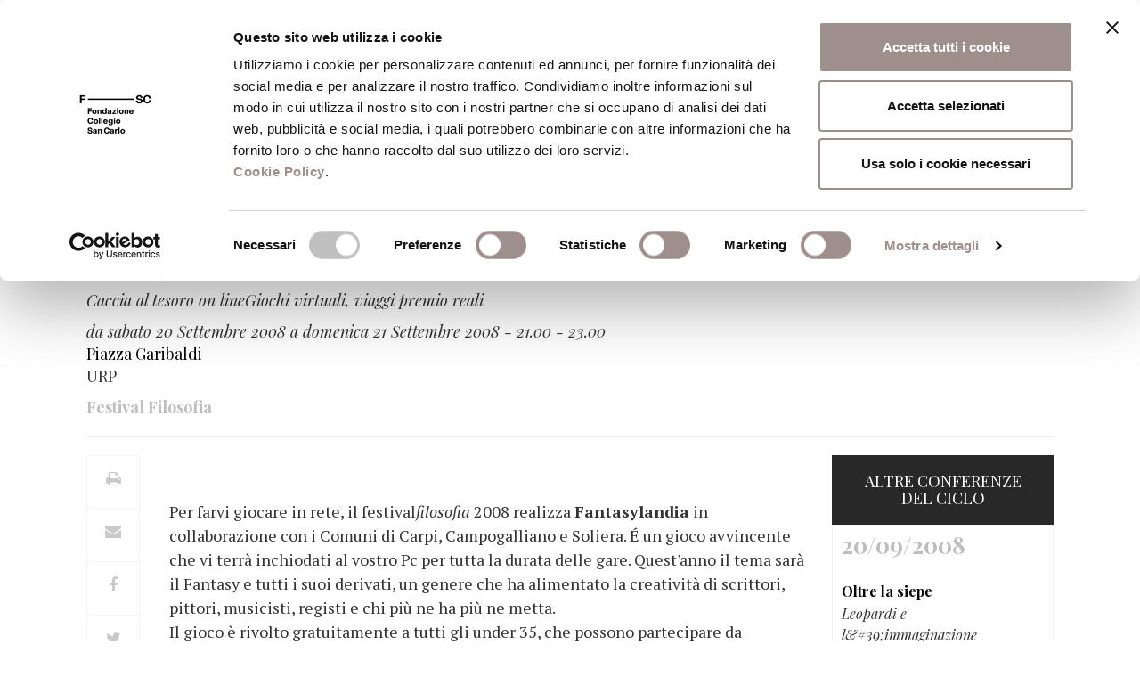

--- FILE ---
content_type: text/html; charset=UTF-8
request_url: https://www.fondazionesancarlo.it/conferenza/fantasylandia-8/
body_size: 19555
content:



	<!DOCTYPE html>
<html lang="it-IT">
<head>
<script id="Cookiebot" src="https://consent.cookiebot.com/uc.js" data-cbid="df4fed00-b9d5-467a-abfe-ccf1cbc1a4c9" data-blockingmode="auto" type="text/javascript"></script>

<!-- Matomo -->
<script>
  var _paq = window._paq = window._paq || [];
  /* tracker methods like "setCustomDimension" should be called before "trackPageView" */
  _paq.push(['trackPageView']);
  _paq.push(['enableLinkTracking']);
  (function() {
    var u="https://fondazionesancarlo.matomo.cloud/";
    _paq.push(['setTrackerUrl', u+'matomo.php']);
    _paq.push(['setSiteId', '1']);
    var d=document, g=d.createElement('script'), s=d.getElementsByTagName('script')[0];
    g.async=true; g.src='//cdn.matomo.cloud/fondazionesancarlo.matomo.cloud/matomo.js'; s.parentNode.insertBefore(g,s);
  })();
</script>
<!-- End Matomo Code -->

    <title>Fantasylandia &#8211; Fondazione Collegio San Carlo</title>
	<link href="https://www.fondazionesancarlo.it/wp-content/themes/fsc/static/img/favicon-fondazione.png" rel="icon" type="image/png" />
    <meta charset="UTF-8">
    <meta http-equiv="X-UA-Compatible" content="IE=edge">
    <meta name="viewport" content="width=device-width, initial-scale=1">

	
	
    <meta name='robots' content='index, follow, max-image-preview:large, max-snippet:-1, max-video-preview:-1' />

	<!-- This site is optimized with the Yoast SEO plugin v21.3 - https://yoast.com/wordpress/plugins/seo/ -->
	<link rel="canonical" href="https://www.fondazionesancarlo.it/conferenza/fantasylandia-8/" />
	<meta property="og:locale" content="it_IT" />
	<meta property="og:type" content="article" />
	<meta property="og:title" content="Fantasylandia &#8211; Fondazione Collegio San Carlo" />
	<meta property="og:description" content="Caccia al tesoro on lineGiochi virtuali, viaggi premio reali" />
	<meta property="og:url" content="https://www.fondazionesancarlo.it/conferenza/fantasylandia-8/" />
	<meta property="og:site_name" content="Fondazione Collegio San Carlo" />
	<meta property="article:publisher" content="https://www.facebook.com/FondazioneSanCarlodiModena" />
	<meta name="twitter:card" content="summary_large_image" />
	<meta name="twitter:label1" content="Tempo di lettura stimato" />
	<meta name="twitter:data1" content="1 minuto" />
	<script type="application/ld+json" class="yoast-schema-graph">{"@context":"https://schema.org","@graph":[{"@type":"WebPage","@id":"https://www.fondazionesancarlo.it/conferenza/fantasylandia-8/","url":"https://www.fondazionesancarlo.it/conferenza/fantasylandia-8/","name":"Fantasylandia &#8211; Fondazione Collegio San Carlo","isPartOf":{"@id":"https://www.fondazionesancarlo.it/#website"},"datePublished":"2008-09-19T22:00:00+00:00","dateModified":"2008-09-19T22:00:00+00:00","breadcrumb":{"@id":"https://www.fondazionesancarlo.it/conferenza/fantasylandia-8/#breadcrumb"},"inLanguage":"it-IT","potentialAction":[{"@type":"ReadAction","target":["https://www.fondazionesancarlo.it/conferenza/fantasylandia-8/"]}]},{"@type":"BreadcrumbList","@id":"https://www.fondazionesancarlo.it/conferenza/fantasylandia-8/#breadcrumb","itemListElement":[{"@type":"ListItem","position":1,"name":"Home","item":"https://www.fondazionesancarlo.it/"},{"@type":"ListItem","position":2,"name":"Fantasylandia"}]},{"@type":"WebSite","@id":"https://www.fondazionesancarlo.it/#website","url":"https://www.fondazionesancarlo.it/","name":"Fondazione Collegio San Carlo","description":"Fondazione Collegio San Carlo","potentialAction":[{"@type":"SearchAction","target":{"@type":"EntryPoint","urlTemplate":"https://www.fondazionesancarlo.it/?s={search_term_string}"},"query-input":"required name=search_term_string"}],"inLanguage":"it-IT"}]}</script>
	<!-- / Yoast SEO plugin. -->


<link rel='dns-prefetch' href='//fonts.googleapis.com' />
<script type="text/javascript">
/* <![CDATA[ */
window._wpemojiSettings = {"baseUrl":"https:\/\/s.w.org\/images\/core\/emoji\/14.0.0\/72x72\/","ext":".png","svgUrl":"https:\/\/s.w.org\/images\/core\/emoji\/14.0.0\/svg\/","svgExt":".svg","source":{"concatemoji":"https:\/\/www.fondazionesancarlo.it\/wp-includes\/js\/wp-emoji-release.min.js?ver=6.4.7"}};
/*! This file is auto-generated */
!function(i,n){var o,s,e;function c(e){try{var t={supportTests:e,timestamp:(new Date).valueOf()};sessionStorage.setItem(o,JSON.stringify(t))}catch(e){}}function p(e,t,n){e.clearRect(0,0,e.canvas.width,e.canvas.height),e.fillText(t,0,0);var t=new Uint32Array(e.getImageData(0,0,e.canvas.width,e.canvas.height).data),r=(e.clearRect(0,0,e.canvas.width,e.canvas.height),e.fillText(n,0,0),new Uint32Array(e.getImageData(0,0,e.canvas.width,e.canvas.height).data));return t.every(function(e,t){return e===r[t]})}function u(e,t,n){switch(t){case"flag":return n(e,"\ud83c\udff3\ufe0f\u200d\u26a7\ufe0f","\ud83c\udff3\ufe0f\u200b\u26a7\ufe0f")?!1:!n(e,"\ud83c\uddfa\ud83c\uddf3","\ud83c\uddfa\u200b\ud83c\uddf3")&&!n(e,"\ud83c\udff4\udb40\udc67\udb40\udc62\udb40\udc65\udb40\udc6e\udb40\udc67\udb40\udc7f","\ud83c\udff4\u200b\udb40\udc67\u200b\udb40\udc62\u200b\udb40\udc65\u200b\udb40\udc6e\u200b\udb40\udc67\u200b\udb40\udc7f");case"emoji":return!n(e,"\ud83e\udef1\ud83c\udffb\u200d\ud83e\udef2\ud83c\udfff","\ud83e\udef1\ud83c\udffb\u200b\ud83e\udef2\ud83c\udfff")}return!1}function f(e,t,n){var r="undefined"!=typeof WorkerGlobalScope&&self instanceof WorkerGlobalScope?new OffscreenCanvas(300,150):i.createElement("canvas"),a=r.getContext("2d",{willReadFrequently:!0}),o=(a.textBaseline="top",a.font="600 32px Arial",{});return e.forEach(function(e){o[e]=t(a,e,n)}),o}function t(e){var t=i.createElement("script");t.src=e,t.defer=!0,i.head.appendChild(t)}"undefined"!=typeof Promise&&(o="wpEmojiSettingsSupports",s=["flag","emoji"],n.supports={everything:!0,everythingExceptFlag:!0},e=new Promise(function(e){i.addEventListener("DOMContentLoaded",e,{once:!0})}),new Promise(function(t){var n=function(){try{var e=JSON.parse(sessionStorage.getItem(o));if("object"==typeof e&&"number"==typeof e.timestamp&&(new Date).valueOf()<e.timestamp+604800&&"object"==typeof e.supportTests)return e.supportTests}catch(e){}return null}();if(!n){if("undefined"!=typeof Worker&&"undefined"!=typeof OffscreenCanvas&&"undefined"!=typeof URL&&URL.createObjectURL&&"undefined"!=typeof Blob)try{var e="postMessage("+f.toString()+"("+[JSON.stringify(s),u.toString(),p.toString()].join(",")+"));",r=new Blob([e],{type:"text/javascript"}),a=new Worker(URL.createObjectURL(r),{name:"wpTestEmojiSupports"});return void(a.onmessage=function(e){c(n=e.data),a.terminate(),t(n)})}catch(e){}c(n=f(s,u,p))}t(n)}).then(function(e){for(var t in e)n.supports[t]=e[t],n.supports.everything=n.supports.everything&&n.supports[t],"flag"!==t&&(n.supports.everythingExceptFlag=n.supports.everythingExceptFlag&&n.supports[t]);n.supports.everythingExceptFlag=n.supports.everythingExceptFlag&&!n.supports.flag,n.DOMReady=!1,n.readyCallback=function(){n.DOMReady=!0}}).then(function(){return e}).then(function(){var e;n.supports.everything||(n.readyCallback(),(e=n.source||{}).concatemoji?t(e.concatemoji):e.wpemoji&&e.twemoji&&(t(e.twemoji),t(e.wpemoji)))}))}((window,document),window._wpemojiSettings);
/* ]]> */
</script>
<style id='wp-emoji-styles-inline-css' type='text/css'>

	img.wp-smiley, img.emoji {
		display: inline !important;
		border: none !important;
		box-shadow: none !important;
		height: 1em !important;
		width: 1em !important;
		margin: 0 0.07em !important;
		vertical-align: -0.1em !important;
		background: none !important;
		padding: 0 !important;
	}
</style>
<link rel='stylesheet' id='wp-block-library-css' href='https://www.fondazionesancarlo.it/wp-includes/css/dist/block-library/style.min.css?ver=6.4.7' type='text/css' media='all' />
<link rel='stylesheet' id='mailster-form-style-css' href='https://www.fondazionesancarlo.it/wp-content/plugins/mailster/build/form/style-index.css?ver=6.4.7&#038;h=793d20d8ccb592b2f607bd79a2352c57' type='text/css' media='all' />
<link rel='stylesheet' id='wc-blocks-vendors-style-css' href='https://www.fondazionesancarlo.it/wp-content/plugins/woocommerce/packages/woocommerce-blocks/build/wc-blocks-vendors-style.css?ver=10.9.3&#038;h=92bb08d080188144b6f3430be940adeb' type='text/css' media='all' />
<link rel='stylesheet' id='wc-all-blocks-style-css' href='https://www.fondazionesancarlo.it/wp-content/plugins/woocommerce/packages/woocommerce-blocks/build/wc-all-blocks-style.css?ver=10.9.3&#038;h=92bb08d080188144b6f3430be940adeb' type='text/css' media='all' />
<style id='classic-theme-styles-inline-css' type='text/css'>
/*! This file is auto-generated */
.wp-block-button__link{color:#fff;background-color:#32373c;border-radius:9999px;box-shadow:none;text-decoration:none;padding:calc(.667em + 2px) calc(1.333em + 2px);font-size:1.125em}.wp-block-file__button{background:#32373c;color:#fff;text-decoration:none}
</style>
<style id='global-styles-inline-css' type='text/css'>
body{--wp--preset--color--black: #000000;--wp--preset--color--cyan-bluish-gray: #abb8c3;--wp--preset--color--white: #ffffff;--wp--preset--color--pale-pink: #f78da7;--wp--preset--color--vivid-red: #cf2e2e;--wp--preset--color--luminous-vivid-orange: #ff6900;--wp--preset--color--luminous-vivid-amber: #fcb900;--wp--preset--color--light-green-cyan: #7bdcb5;--wp--preset--color--vivid-green-cyan: #00d084;--wp--preset--color--pale-cyan-blue: #8ed1fc;--wp--preset--color--vivid-cyan-blue: #0693e3;--wp--preset--color--vivid-purple: #9b51e0;--wp--preset--gradient--vivid-cyan-blue-to-vivid-purple: linear-gradient(135deg,rgba(6,147,227,1) 0%,rgb(155,81,224) 100%);--wp--preset--gradient--light-green-cyan-to-vivid-green-cyan: linear-gradient(135deg,rgb(122,220,180) 0%,rgb(0,208,130) 100%);--wp--preset--gradient--luminous-vivid-amber-to-luminous-vivid-orange: linear-gradient(135deg,rgba(252,185,0,1) 0%,rgba(255,105,0,1) 100%);--wp--preset--gradient--luminous-vivid-orange-to-vivid-red: linear-gradient(135deg,rgba(255,105,0,1) 0%,rgb(207,46,46) 100%);--wp--preset--gradient--very-light-gray-to-cyan-bluish-gray: linear-gradient(135deg,rgb(238,238,238) 0%,rgb(169,184,195) 100%);--wp--preset--gradient--cool-to-warm-spectrum: linear-gradient(135deg,rgb(74,234,220) 0%,rgb(151,120,209) 20%,rgb(207,42,186) 40%,rgb(238,44,130) 60%,rgb(251,105,98) 80%,rgb(254,248,76) 100%);--wp--preset--gradient--blush-light-purple: linear-gradient(135deg,rgb(255,206,236) 0%,rgb(152,150,240) 100%);--wp--preset--gradient--blush-bordeaux: linear-gradient(135deg,rgb(254,205,165) 0%,rgb(254,45,45) 50%,rgb(107,0,62) 100%);--wp--preset--gradient--luminous-dusk: linear-gradient(135deg,rgb(255,203,112) 0%,rgb(199,81,192) 50%,rgb(65,88,208) 100%);--wp--preset--gradient--pale-ocean: linear-gradient(135deg,rgb(255,245,203) 0%,rgb(182,227,212) 50%,rgb(51,167,181) 100%);--wp--preset--gradient--electric-grass: linear-gradient(135deg,rgb(202,248,128) 0%,rgb(113,206,126) 100%);--wp--preset--gradient--midnight: linear-gradient(135deg,rgb(2,3,129) 0%,rgb(40,116,252) 100%);--wp--preset--font-size--small: 13px;--wp--preset--font-size--medium: 20px;--wp--preset--font-size--large: 36px;--wp--preset--font-size--x-large: 42px;--wp--preset--spacing--20: 0.44rem;--wp--preset--spacing--30: 0.67rem;--wp--preset--spacing--40: 1rem;--wp--preset--spacing--50: 1.5rem;--wp--preset--spacing--60: 2.25rem;--wp--preset--spacing--70: 3.38rem;--wp--preset--spacing--80: 5.06rem;--wp--preset--shadow--natural: 6px 6px 9px rgba(0, 0, 0, 0.2);--wp--preset--shadow--deep: 12px 12px 50px rgba(0, 0, 0, 0.4);--wp--preset--shadow--sharp: 6px 6px 0px rgba(0, 0, 0, 0.2);--wp--preset--shadow--outlined: 6px 6px 0px -3px rgba(255, 255, 255, 1), 6px 6px rgba(0, 0, 0, 1);--wp--preset--shadow--crisp: 6px 6px 0px rgba(0, 0, 0, 1);}:where(.is-layout-flex){gap: 0.5em;}:where(.is-layout-grid){gap: 0.5em;}body .is-layout-flow > .alignleft{float: left;margin-inline-start: 0;margin-inline-end: 2em;}body .is-layout-flow > .alignright{float: right;margin-inline-start: 2em;margin-inline-end: 0;}body .is-layout-flow > .aligncenter{margin-left: auto !important;margin-right: auto !important;}body .is-layout-constrained > .alignleft{float: left;margin-inline-start: 0;margin-inline-end: 2em;}body .is-layout-constrained > .alignright{float: right;margin-inline-start: 2em;margin-inline-end: 0;}body .is-layout-constrained > .aligncenter{margin-left: auto !important;margin-right: auto !important;}body .is-layout-constrained > :where(:not(.alignleft):not(.alignright):not(.alignfull)){max-width: var(--wp--style--global--content-size);margin-left: auto !important;margin-right: auto !important;}body .is-layout-constrained > .alignwide{max-width: var(--wp--style--global--wide-size);}body .is-layout-flex{display: flex;}body .is-layout-flex{flex-wrap: wrap;align-items: center;}body .is-layout-flex > *{margin: 0;}body .is-layout-grid{display: grid;}body .is-layout-grid > *{margin: 0;}:where(.wp-block-columns.is-layout-flex){gap: 2em;}:where(.wp-block-columns.is-layout-grid){gap: 2em;}:where(.wp-block-post-template.is-layout-flex){gap: 1.25em;}:where(.wp-block-post-template.is-layout-grid){gap: 1.25em;}.has-black-color{color: var(--wp--preset--color--black) !important;}.has-cyan-bluish-gray-color{color: var(--wp--preset--color--cyan-bluish-gray) !important;}.has-white-color{color: var(--wp--preset--color--white) !important;}.has-pale-pink-color{color: var(--wp--preset--color--pale-pink) !important;}.has-vivid-red-color{color: var(--wp--preset--color--vivid-red) !important;}.has-luminous-vivid-orange-color{color: var(--wp--preset--color--luminous-vivid-orange) !important;}.has-luminous-vivid-amber-color{color: var(--wp--preset--color--luminous-vivid-amber) !important;}.has-light-green-cyan-color{color: var(--wp--preset--color--light-green-cyan) !important;}.has-vivid-green-cyan-color{color: var(--wp--preset--color--vivid-green-cyan) !important;}.has-pale-cyan-blue-color{color: var(--wp--preset--color--pale-cyan-blue) !important;}.has-vivid-cyan-blue-color{color: var(--wp--preset--color--vivid-cyan-blue) !important;}.has-vivid-purple-color{color: var(--wp--preset--color--vivid-purple) !important;}.has-black-background-color{background-color: var(--wp--preset--color--black) !important;}.has-cyan-bluish-gray-background-color{background-color: var(--wp--preset--color--cyan-bluish-gray) !important;}.has-white-background-color{background-color: var(--wp--preset--color--white) !important;}.has-pale-pink-background-color{background-color: var(--wp--preset--color--pale-pink) !important;}.has-vivid-red-background-color{background-color: var(--wp--preset--color--vivid-red) !important;}.has-luminous-vivid-orange-background-color{background-color: var(--wp--preset--color--luminous-vivid-orange) !important;}.has-luminous-vivid-amber-background-color{background-color: var(--wp--preset--color--luminous-vivid-amber) !important;}.has-light-green-cyan-background-color{background-color: var(--wp--preset--color--light-green-cyan) !important;}.has-vivid-green-cyan-background-color{background-color: var(--wp--preset--color--vivid-green-cyan) !important;}.has-pale-cyan-blue-background-color{background-color: var(--wp--preset--color--pale-cyan-blue) !important;}.has-vivid-cyan-blue-background-color{background-color: var(--wp--preset--color--vivid-cyan-blue) !important;}.has-vivid-purple-background-color{background-color: var(--wp--preset--color--vivid-purple) !important;}.has-black-border-color{border-color: var(--wp--preset--color--black) !important;}.has-cyan-bluish-gray-border-color{border-color: var(--wp--preset--color--cyan-bluish-gray) !important;}.has-white-border-color{border-color: var(--wp--preset--color--white) !important;}.has-pale-pink-border-color{border-color: var(--wp--preset--color--pale-pink) !important;}.has-vivid-red-border-color{border-color: var(--wp--preset--color--vivid-red) !important;}.has-luminous-vivid-orange-border-color{border-color: var(--wp--preset--color--luminous-vivid-orange) !important;}.has-luminous-vivid-amber-border-color{border-color: var(--wp--preset--color--luminous-vivid-amber) !important;}.has-light-green-cyan-border-color{border-color: var(--wp--preset--color--light-green-cyan) !important;}.has-vivid-green-cyan-border-color{border-color: var(--wp--preset--color--vivid-green-cyan) !important;}.has-pale-cyan-blue-border-color{border-color: var(--wp--preset--color--pale-cyan-blue) !important;}.has-vivid-cyan-blue-border-color{border-color: var(--wp--preset--color--vivid-cyan-blue) !important;}.has-vivid-purple-border-color{border-color: var(--wp--preset--color--vivid-purple) !important;}.has-vivid-cyan-blue-to-vivid-purple-gradient-background{background: var(--wp--preset--gradient--vivid-cyan-blue-to-vivid-purple) !important;}.has-light-green-cyan-to-vivid-green-cyan-gradient-background{background: var(--wp--preset--gradient--light-green-cyan-to-vivid-green-cyan) !important;}.has-luminous-vivid-amber-to-luminous-vivid-orange-gradient-background{background: var(--wp--preset--gradient--luminous-vivid-amber-to-luminous-vivid-orange) !important;}.has-luminous-vivid-orange-to-vivid-red-gradient-background{background: var(--wp--preset--gradient--luminous-vivid-orange-to-vivid-red) !important;}.has-very-light-gray-to-cyan-bluish-gray-gradient-background{background: var(--wp--preset--gradient--very-light-gray-to-cyan-bluish-gray) !important;}.has-cool-to-warm-spectrum-gradient-background{background: var(--wp--preset--gradient--cool-to-warm-spectrum) !important;}.has-blush-light-purple-gradient-background{background: var(--wp--preset--gradient--blush-light-purple) !important;}.has-blush-bordeaux-gradient-background{background: var(--wp--preset--gradient--blush-bordeaux) !important;}.has-luminous-dusk-gradient-background{background: var(--wp--preset--gradient--luminous-dusk) !important;}.has-pale-ocean-gradient-background{background: var(--wp--preset--gradient--pale-ocean) !important;}.has-electric-grass-gradient-background{background: var(--wp--preset--gradient--electric-grass) !important;}.has-midnight-gradient-background{background: var(--wp--preset--gradient--midnight) !important;}.has-small-font-size{font-size: var(--wp--preset--font-size--small) !important;}.has-medium-font-size{font-size: var(--wp--preset--font-size--medium) !important;}.has-large-font-size{font-size: var(--wp--preset--font-size--large) !important;}.has-x-large-font-size{font-size: var(--wp--preset--font-size--x-large) !important;}
.wp-block-navigation a:where(:not(.wp-element-button)){color: inherit;}
:where(.wp-block-post-template.is-layout-flex){gap: 1.25em;}:where(.wp-block-post-template.is-layout-grid){gap: 1.25em;}
:where(.wp-block-columns.is-layout-flex){gap: 2em;}:where(.wp-block-columns.is-layout-grid){gap: 2em;}
.wp-block-pullquote{font-size: 1.5em;line-height: 1.6;}
</style>
<link rel='stylesheet' id='contact-form-7-css' href='https://www.fondazionesancarlo.it/wp-content/plugins/contact-form-7/includes/css/styles.css?ver=5.8.1&#038;h=f9ef6d0f1d66f124fc5806c58d0acf42' type='text/css' media='all' />
<link rel='stylesheet' id='woocommerce-layout-css' href='https://www.fondazionesancarlo.it/wp-content/plugins/woocommerce/assets/css/woocommerce-layout.css?ver=8.1.3&#038;h=92bb08d080188144b6f3430be940adeb' type='text/css' media='all' />
<link rel='stylesheet' id='woocommerce-smallscreen-css' href='https://www.fondazionesancarlo.it/wp-content/plugins/woocommerce/assets/css/woocommerce-smallscreen.css?ver=8.1.3&#038;h=92bb08d080188144b6f3430be940adeb' type='text/css' media='only screen and (max-width: 768px)' />
<link rel='stylesheet' id='woocommerce-general-css' href='https://www.fondazionesancarlo.it/wp-content/plugins/woocommerce/assets/css/woocommerce.css?ver=8.1.3&#038;h=92bb08d080188144b6f3430be940adeb' type='text/css' media='all' />
<style id='woocommerce-inline-inline-css' type='text/css'>
.woocommerce form .form-row .required { visibility: visible; }
</style>
<link rel='stylesheet' id='bootstrap-css' href='https://www.fondazionesancarlo.it/wp-content/themes/fsc/static/lib/bootstrap/css/bootstrap.min.css?ver=6.4.7&#038;h=6c95c815af86b17348df91b2d4d87f9d' type='text/css' media='all' />
<link rel='stylesheet' id='fontawesome-css' href='https://www.fondazionesancarlo.it/wp-content/themes/fsc/static/lib/font-awesome/css/font-awesome.min.css?ver=6.4.7&#038;h=dd631bac217c2ef9417c537d12038f96' type='text/css' media='all' />
<link rel='stylesheet' id='bootstrap-datetimepicker-css' href='https://www.fondazionesancarlo.it/wp-content/themes/fsc/static/lib/bootstrap-datetimepicker/css/bootstrap-datetimepicker.min.css?ver=6.4.7&#038;h=4550d4ad871fed958e624087f423e1aa' type='text/css' media='all' />
<link rel='stylesheet' id='slick-css' href='https://www.fondazionesancarlo.it/wp-content/themes/fsc/static/lib/slick/slick.css?ver=6.4.7&#038;h=7ac899804b4d67a0d47dff05cc3ca63e' type='text/css' media='all' />
<link rel='stylesheet' id='slick.theme-css' href='https://www.fondazionesancarlo.it/wp-content/themes/fsc/static/lib/slick/slick-theme.css?ver=6.4.7&#038;h=be5b9fa6deea7fb06874f0048b33d586' type='text/css' media='all' />
<link rel='stylesheet' id='select2-css' href='https://www.fondazionesancarlo.it/wp-content/themes/fsc/static/lib/select2/css/select2.min.css?ver=6.4.7&#038;h=7190e0ea48e4ec7d363951ef590ff550' type='text/css' media='all' />
<link rel='stylesheet' id='swipeboxcss-css' href='https://www.fondazionesancarlo.it/wp-content/themes/fsc/static/lib/swipebox/swipebox.css?ver=6.4.7&#038;h=641238ef8e159ce4c7d4ac60e5a53c95' type='text/css' media='all' />
<link rel='stylesheet' id='print-fondazione-css' href='https://www.fondazionesancarlo.it/wp-content/themes/fsc/static/print.css?ver=1.0.0&#038;h=0254ff6948312dea3dd7be6b876baf1e' type='text/css' media='print' />
<link rel='stylesheet' id='fsc-css' href='https://www.fondazionesancarlo.it/wp-content/themes/fsc/static/fsc.css?ver=1.1.7&#038;h=05737ef1f73bfabfa198b89ddf2baf2e' type='text/css' media='all' />
<link rel='stylesheet' id='aos-css-css' href='https://www.fondazionesancarlo.it/wp-content/themes/fsc/static/lib/aos/aos.css?ver=2.1.1&#038;h=03fe2ff567e8a599286b104cc75ec097' type='text/css' media='all' />
<link rel='stylesheet' id='Playfair-css' href='https://fonts.googleapis.com/css?family=Playfair+Display%3A400%2C400i%2C700%2C700i%2C900%2C900i&#038;subset=latin-ext&#038;ver=1.0.0' type='text/css' media='all' />
<link rel='stylesheet' id='Oswald-css' href='https://fonts.googleapis.com/css?family=Oswald&#038;ver=1.0.0' type='text/css' media='all' />
<link rel='stylesheet' id='PT-serif-css' href='https://fonts.googleapis.com/css?family=PT+Serif%3A400%2C400i%2C700%2C700i&#038;subset=latin-ext&#038;ver=1.0.0' type='text/css' media='all' />
<link rel='stylesheet' id='simditorcss-css' href='https://www.fondazionesancarlo.it/wp-content/themes/fsc/static/simditor.css?ver=1.0.0&#038;h=e61428eda223eb1384d3e59cdd11a736' type='text/css' media='all' />
<script type="text/javascript" src="https://www.fondazionesancarlo.it/wp-includes/js/jquery/jquery.min.js?ver=3.7.1" id="jquery-core-js"></script>
<script type="text/javascript" src="https://www.fondazionesancarlo.it/wp-includes/js/jquery/jquery-migrate.min.js?ver=3.4.1" id="jquery-migrate-js"></script>
<script type="text/javascript" src="https://www.fondazionesancarlo.it/wp-content/plugins/woocommerce/assets/js/jquery-blockui/jquery.blockUI.min.js?ver=2.7.0-wc.8.1.3&amp;h=92bb08d080188144b6f3430be940adeb" id="jquery-blockui-js"></script>
<script type="text/javascript" id="wc-add-to-cart-js-extra">
/* <![CDATA[ */
var wc_add_to_cart_params = {"ajax_url":"\/wp-admin\/admin-ajax.php","wc_ajax_url":"\/?wc-ajax=%%endpoint%%","i18n_view_cart":"Visualizza carrello","cart_url":"https:\/\/www.fondazionesancarlo.it\/carrello\/","is_cart":"","cart_redirect_after_add":"no"};
/* ]]> */
</script>
<script type="text/javascript" src="https://www.fondazionesancarlo.it/wp-content/plugins/woocommerce/assets/js/frontend/add-to-cart.min.js?ver=8.1.3&amp;h=92bb08d080188144b6f3430be940adeb" id="wc-add-to-cart-js"></script>
<script type="text/javascript" src="https://www.fondazionesancarlo.it/wp-content/plugins/js_composer/assets/js/vendors/woocommerce-add-to-cart.js?ver=5.0.1&amp;h=0361b403e56cd5ab3e4f23f4f0926d74" id="vc_woocommerce-add-to-cart-js-js"></script>
<script type="text/javascript" src="https://www.fondazionesancarlo.it/wp-content/themes/fsc/static/module.js?ver=1.0.0&amp;h=ec26e5baa532be7d9b3f2d5bf1b639d9" id="module-js"></script>
<script type="text/javascript" src="https://www.fondazionesancarlo.it/wp-content/themes/fsc/static/hotkeys.js?ver=1.0.0&amp;h=ef68e53eb37fd787b0609dd8877065f1" id="hotkeys-js"></script>
<script type="text/javascript" src="https://www.fondazionesancarlo.it/wp-content/themes/fsc/static/simditor.js?ver=1.0.0&amp;h=e61428eda223eb1384d3e59cdd11a736" id="simditorjs-js"></script>
<script type="text/javascript" src="https://www.fondazionesancarlo.it/wp-content/themes/fsc/static/lib/bootstrap/js/bootstrap.min.js?ver=6.4.7&amp;h=0515eadedc80fc6c14be29072152331e" id="bootstrap-js"></script>
<script type="text/javascript" src="https://www.fondazionesancarlo.it/wp-content/themes/fsc/static/lib/momentjs/moment-with-locales.js?ver=6.4.7&amp;h=18789e2b9db1508c1660cc53fa6b88de" id="momentjs-js"></script>
<script type="text/javascript" src="https://www.fondazionesancarlo.it/wp-content/themes/fsc/static/fsc.js?ver=1.0.0&amp;h=58222ae99bfc1e31f943b3de42fc2b65" id="fsc-js"></script>
<script type="text/javascript" src="https://www.fondazionesancarlo.it/wp-content/themes/fsc/static/lib/aos/aos.js?ver=6.4.7&amp;h=73ad09194a08b9911ec294d3e192c893" id="aos-js"></script>
<script type="text/javascript" src="https://www.fondazionesancarlo.it/wp-content/themes/fsc/static/lib/bootstrap-datetimepicker/js/bootstrap-datetimepicker.min.js?ver=6.4.7&amp;h=09a31c9c4a02254715ea446ce49af9e4" id="bootstrap-datetimepicker-js"></script>
<script type="text/javascript" src="https://www.fondazionesancarlo.it/wp-content/themes/fsc/static/lib/slick/slick.min.js?ver=6.4.7&amp;h=59f44f8a683e7f259648fb12d8364e13" id="slick-js"></script>
<script type="text/javascript" src="https://www.fondazionesancarlo.it/wp-content/themes/fsc/static/lib/bootstrap-validator/validator.min.js?ver=6.4.7&amp;h=9196bf705d13aca00b8791da3b2a52a0" id="bootstrap-validator-js"></script>
<script type="text/javascript" src="https://www.fondazionesancarlo.it/wp-content/themes/fsc/static/lib/select2/js/select2.full.min.js?ver=6.4.7&amp;h=8d055dbdd790a6a4ed44bfd02c72f590" id="select2-js"></script>
<script type="text/javascript" src="https://www.fondazionesancarlo.it/wp-content/themes/fsc/static/lib/select2/js/i18n/it.js?ver=6.4.7&amp;h=458d4956486e5c3f757694d4c2b31f30" id="select2-it-js"></script>
<script type="text/javascript" src="https://www.fondazionesancarlo.it/wp-content/themes/fsc/static/lib/swipebox/jquery.swipebox.js?ver=6.4.7&amp;h=05d7e2010ed85ecdbe957b9fcddc5e0a" id="swipebox-js"></script>
<script type="text/javascript" src="https://www.fondazionesancarlo.it/wp-content/themes/fsc/static/lib/readmore/readmore.min.js?ver=6.4.7&amp;h=78e43648eda1349007206324d0a5618f" id="readmore-js"></script>
<link rel="https://api.w.org/" href="https://www.fondazionesancarlo.it/wp-json/" /><link rel="EditURI" type="application/rsd+xml" title="RSD" href="https://www.fondazionesancarlo.it/xmlrpc.php?rsd" />
<meta name="generator" content="WordPress 6.4.7" />
<meta name="generator" content="WooCommerce 8.1.3" />
<link rel='shortlink' href='https://www.fondazionesancarlo.it/?p=42321' />
<link rel="alternate" type="application/json+oembed" href="https://www.fondazionesancarlo.it/wp-json/oembed/1.0/embed?url=https%3A%2F%2Fwww.fondazionesancarlo.it%2Fconferenza%2Ffantasylandia-8%2F" />
<link rel="alternate" type="text/xml+oembed" href="https://www.fondazionesancarlo.it/wp-json/oembed/1.0/embed?url=https%3A%2F%2Fwww.fondazionesancarlo.it%2Fconferenza%2Ffantasylandia-8%2F&#038;format=xml" />
	<noscript><style>.woocommerce-product-gallery{ opacity: 1 !important; }</style></noscript>
	<meta name="generator" content="Powered by Visual Composer - drag and drop page builder for WordPress."/>
<!--[if lte IE 9]><link rel="stylesheet" type="text/css" href="https://www.fondazionesancarlo.it/wp-content/plugins/js_composer/assets/css/vc_lte_ie9.min.css" media="screen"><![endif]--><link rel="icon" href="https://www.fondazionesancarlo.it/wp-content/uploads/2023/11/cropped-favicon-fondazione-32x32.png" sizes="32x32" />
<link rel="icon" href="https://www.fondazionesancarlo.it/wp-content/uploads/2023/11/cropped-favicon-fondazione-192x192.png" sizes="192x192" />
<link rel="apple-touch-icon" href="https://www.fondazionesancarlo.it/wp-content/uploads/2023/11/cropped-favicon-fondazione-180x180.png" />
<meta name="msapplication-TileImage" content="https://www.fondazionesancarlo.it/wp-content/uploads/2023/11/cropped-favicon-fondazione-270x270.png" />
		<style type="text/css" id="wp-custom-css">
			/*.post-type-archive-newsletter .newsletter .calendario-excerpt {
  display: none;
}*/
.anteprima-shop-pub, .cart {
  display: none;
}		</style>
		<noscript><style type="text/css"> .wpb_animate_when_almost_visible { opacity: 1; }</style></noscript>
    <!-- HTML5 Shim and Respond.js IE8 support of HTML5 elements and media queries -->
    <!-- WARNING: Respond.js doesn't work if you view the page via file:// -->
    <!--[if lt IE 9]>
        <script src="https://oss.maxcdn.com/libs/html5shiv/3.7.0/html5shiv.js"></script>
        <script src="https://oss.maxcdn.com/libs/respond.js/1.4.2/respond.min.js"></script>
    <![endif]-->
	<!--[if IE 9]>
			<style type="text/css">
			.img-nel-box {text-align: center;}
			.img-nel-box img {display: inline;}
			</style>
	<![endif]-->
	<link rel="stylesheet" type="text/css"  id="iecss"/>
	

  
	<script>
  Simditor.locale = 'en-US';
  </script>
</head>
<body class="conferenza-template-default single single-conferenza postid-42321 theme-fsc woocommerce woocommerce-page woocommerce-no-js cpt-woo-integration wpb-js-composer js-comp-ver-5.0.1 vc_responsive" >
 

    
	     <!-- Navigation -->
	    
		<div class="only-print" id="logo-print"><img src="https://www.fondazionesancarlo.it/wp-content/themes/fsc/static/img/logo.png"></div>
	    <div >
			<div id="top-bar" class="row container ">
				<div class="col-lg-4 col-md-6 wrap-loghi">
					
					<!--
					42321
					-->
										<div class="top-logo-container">
					<a class="top-logo" href="https://www.fondazionesancarlo.it?fp=1"><span id="logo"></span></a>
					</div>
									</div>
				<div class="col-lg-4 col-md-3 col-sm-12 social-top  wrap-social">
	
					<div id="social-top-area" class="social-top-area">
												<div class="menu-menu-social-container">
							<ul id="menu-menu-social" class="menu">
								<li id="menu-item-7617" class="menu-item menu-item-type-custom menu-item-object-custom menu-item-7617"><a href="https://www.facebook.com/FondazioneSanCarlodiModena" target="_blank">
									<i class="fa fa-facebook" aria-hidden="true"></i></a>
								</li>
								<li id="menu-item-7620" class="menu-item menu-item-type-custom menu-item-object-custom menu-item-7620"><a href="https://www.youtube.com/user/fondazionesancarlo" target="_blank"><i class="fa fa-youtube" aria-hidden="true"></i></a></li>
								<li id="menu-item-47703" class="menu-item menu-item-type-custom menu-item-object-custom menu-item-47703"><a href="https://soundcloud.com/user-820769060" target="_blank"><i class="fa fa-soundcloud" aria-hidden="true"></i></a></li>
																<li id="menu-item-76192" class="menu-item menu-item-type-custom menu-item-object-custom menu-item-7619"><a href="https://open.spotify.com/user/31sipv6e2bsbcxqcgk4c5dguxm64" target="_blank"><i class="fa fa-spotify" aria-hidden="true"></i></a></li>
								<li id="menu-item-76193" class="menu-item menu-item-type-custom menu-item-object-custom menu-item-7619"><a href="https://www.instagram.com/fondazionecollegiosancarlo" target="_blank"><i class="fa fa-instagram" aria-hidden="true"></i></a></li>
								<li id="menu-item-76194" class="menu-item menu-item-type-custom menu-item-object-custom menu-item-76194"><a href="https://www.linkedin.com/company/fondazione-collegio-san-carlo/" target="_blank"><i class="fa fa-linkedin" aria-hidden="true"></i></a></li>
							</ul>
						</div>
						
					</div>
				</div>
				<div class="col-lg-4 col-md-3 ricerca-top display_in_desktop">
					<div id="ricerca-area" class="ricerca-area">
						<div class="search-id">
<form role="search" method="get" class="search-form" action="https://www.fondazionesancarlo.it/">
    <div class="search-wrap">
    	
        <input type="search" placeholder="" name="s" class="search-input" value="Cerca..."  onfocus="mySvuotaInput(this)"/>
        <input class="search-submit" type="submit"  value=" " >
    </div>
</form>
</div>

						
					</div>
							
				</div>
			
			</div>
		</div>
		<nav class="navbar navbar-default  display_in_desktop" id="nav-menu-desktop">
			<div class="main-menu-container ">
				<div >
				
<div class="collapse navbar-collapse">
	
		<ul class="nav navbar-nav" id="ul-main-menu">
	<li class="fsc400">
		<a title="FSC 400" href="/fsc400">FSC 400<b class="caret"></b>
		</a>
    </li>
	  
											
									

											
				

		<li class="fondazione">

							<a  title="Fondazione" href="https://www.fondazionesancarlo.it/fondazione/" data-toggle="dropdown" class="dropdown-toggle">
					Fondazione
											<b class="caret"></b>
						
				<br/><hr class="underline moving"/>
			</a>
						
				
				
	
		
	<div class="dropdown-menu"   ><div class="container">
	<ul role="menu" >
	 
	  
						
									

						
				

		<li class="">

							<label>Fondazione </label>
						
				
				
	
		
	<ul role="menu">
	  
						
				

						
				

		<li class="">

							<a  title="Presentazione" href="https://www.fondazionesancarlo.it/fondazione/fondazione/presentazione/" >
					Presentazione
						
				<br/><hr class="underline moving"/>
			</a>
						
				
			
			
		</li>
   

						
				

						
				

		<li class="">

							<a  title="Assetto organizzativo" href="https://www.fondazionesancarlo.it/fondazione/fondazione/presentazione-organigramma/" >
					Assetto organizzativo
						
				<br/><hr class="underline moving"/>
			</a>
						
				
			
			
		</li>
   

						
				

						
				

		<li class="">

							<a  title="Storia" href="https://www.fondazionesancarlo.it/fondazione/fondazione/storia/" >
					Storia
						
				<br/><hr class="underline moving"/>
			</a>
						
				
			
			
		</li>
   

						
				

						
				

		<li class="">

							<a  title="Approfondimenti" href="https://www.fondazionesancarlo.it/fondazione/fondazione/approfondimenti/" >
					Approfondimenti
						
				<br/><hr class="underline moving"/>
			</a>
						
				
			
			
		</li>
   

						
				

						
				

		<li class="">

							<a  title="Contatti" href="https://www.fondazionesancarlo.it/fondazione/fondazione/contatti/" >
					Contatti
						
				<br/><hr class="underline moving"/>
			</a>
						
				
			
			
		</li>
   

	 
    
  
  
	
  


	</ul> 				
			
			
		</li>
   

						
									

						
				

		<li class="">

							<label>Patrimonio storico-artistico </label>
						
				
				
	
		
	<ul role="menu">
	  
						
				

						
				

		<li class="">

							<a  title="Sede" href="https://www.fondazionesancarlo.it/fondazione/patrimonio-storico-artistico/sede/" >
					Sede
						
				<br/><hr class="underline moving"/>
			</a>
						
				
			
			
		</li>
   

						
				

						
				

		<li class="">

							<a  title="Visita la Fondazione" href="https://www.fondazionesancarlo.it/fondazione/patrimonio-storico-artistico/visita-la-fondazione/" >
					Visita la Fondazione
						
				<br/><hr class="underline moving"/>
			</a>
						
				
			
			
		</li>
   

	 
    
  
  
	
  


	</ul> 				
			
			
		</li>
   

						
									

						
				

		<li class="">

							<label>Uso strutture </label>
						
				
				
	
		
	<ul role="menu">
	  
						
				

						
				

		<li class="">

							<a  title="Sale disponibili" href="https://www.fondazionesancarlo.it/fondazione/uso-strutture/sale-disponibili/" >
					Sale disponibili
						
				<br/><hr class="underline moving"/>
			</a>
						
				
			
			
		</li>
   

	 
    
  
  
	
  


	</ul> 				
			
			
		</li>
   

	 
    
  
  
							<li class="accedi">
			<label>Accedi anche a:</label>
			<ul role="menu">
									<li>
						<a title="Archivio conferenze" href="https://www.fondazionesancarlo.it/fondazione/archivio-conferenze/">Archivio conferenze</a>
						<hr class="underline"/>
					</li>
									<li>
						<a title="Pubblicazioni" href="/pubblicazione/">Pubblicazioni</a>
						<hr class="underline"/>
					</li>
							</ul>
		</li>
			
  


	</ul> </div></div>				
			
			
		</li>
   

											
									

											
				

		<li class="biblioteca">

							<a  title="Biblioteca" href="https://www.fondazionesancarlo.it/biblioteca/" data-toggle="dropdown" class="dropdown-toggle">
					Biblioteca
											<b class="caret"></b>
						
				<br/><hr class="underline moving"/>
			</a>
						
				
				
	
		
	<div class="dropdown-menu"   ><div class="container">
	<ul role="menu" >
	 
	  
						
									

						
				

		<li class="">

							<label>Biblioteca </label>
						
				
				
	
		
	<ul role="menu">
	  
						
				

						
				

		<li class="">

							<a  title="Presentazione" href="https://www.fondazionesancarlo.it/biblioteca/biblioteca/presentazione/" >
					Presentazione
						
				<br/><hr class="underline moving"/>
			</a>
						
				
			
			
		</li>
   

						
				

						
				

		<li class="">

							<a  title="Storia" href="https://www.fondazionesancarlo.it/biblioteca/biblioteca/storia/" >
					Storia
						
				<br/><hr class="underline moving"/>
			</a>
						
				
			
			
		</li>
   

						
				

						
				

		<li class="">

							<a  title="Accesso e orari" href="https://www.fondazionesancarlo.it/biblioteca/biblioteca/accessori-e-orari/" >
					Accesso e orari
						
				<br/><hr class="underline moving"/>
			</a>
						
				
			
			
		</li>
   

						
				

						
				

		<li class="">

							<a  title="Regolamento e carte dei servizi" href="https://www.fondazionesancarlo.it/biblioteca/biblioteca/regolamento-e-carte-dei-servizi/" >
					Regolamento e carte dei servizi
						
				<br/><hr class="underline moving"/>
			</a>
						
				
			
			
		</li>
   

						
				

						
				

		<li class="">

							<a  title="Contatti" href="https://www.fondazionesancarlo.it/biblioteca/biblioteca/contatti/" >
					Contatti
						
				<br/><hr class="underline moving"/>
			</a>
						
				
			
			
		</li>
   

	 
    
  
  
	
  


	</ul> 				
			
			
		</li>
   

						
									

						
				

		<li class="">

							<label>Patrimonio </label>
						
				
				
	
		
	<ul role="menu">
	  
						
				

						
				

		<li class="">

							<a  title="Risorse digitali" href="https://www.fondazionesancarlo.it/biblioteca/patrimonio/servizi-digitali/" >
					Risorse digitali
						
				<br/><hr class="underline moving"/>
			</a>
						
				
			
			
		</li>
   

						
				

						
				

		<li class="">

							<a  title="Biblioteca digitale" href="https://www.fondazionesancarlo.it/biblioteca/patrimonio/biblioteca-digitale/" >
					Biblioteca digitale
						
				<br/><hr class="underline moving"/>
			</a>
						
				
			
			
		</li>
   

						
				

						
				

		<li class="">

							<a  title="Volumi" href="https://www.fondazionesancarlo.it/biblioteca/patrimonio/volumi-2/" >
					Volumi
						
				<br/><hr class="underline moving"/>
			</a>
						
				
			
			
		</li>
   

						
				

						
				

		<li class="">

							<a  title="Periodici" href="https://www.fondazionesancarlo.it/biblioteca/patrimonio/periodici/" >
					Periodici
						
				<br/><hr class="underline moving"/>
			</a>
						
				
			
			
		</li>
   

						
				

						
				

		<li class="">

							<a  title="Audioregistrazioni" href="https://www.fondazionesancarlo.it/biblioteca/patrimonio/audioregistrazioni/" >
					Audioregistrazioni
						
				<br/><hr class="underline moving"/>
			</a>
						
				
			
			
		</li>
   

						
				

						
				

		<li class="">

							<a  title="Fondo antico" href="https://www.fondazionesancarlo.it/biblioteca/patrimonio/fondo-antico/" >
					Fondo antico
						
				<br/><hr class="underline moving"/>
			</a>
						
				
			
			
		</li>
   

						
				

						
				

		<li class="">

							<a  title="Archivio storico" href="https://www.fondazionesancarlo.it/biblioteca/patrimonio/archivio-storico/" >
					Archivio storico
						
				<br/><hr class="underline moving"/>
			</a>
						
				
			
			
		</li>
   

						
				

						
				

		<li class="">

							<a  title="Riviste in digitale" href="https://www.fondazionesancarlo.it/biblioteca/patrimonio/riviste-in-digitale/" >
					Riviste in digitale
						
				<br/><hr class="underline moving"/>
			</a>
						
				
			
			
		</li>
   

	 
    
  
  
	
  


	</ul> 				
			
			
		</li>
   

						
									

						
				

		<li class="">

							<label>Servizi </label>
						
				
				
	
		
	<ul role="menu">
	  
						
				

						
				

		<li class="">

							<a  title="Lettura e consultazione" href="https://www.fondazionesancarlo.it/biblioteca/servizi/lettura-e-consultazione/" >
					Lettura e consultazione
						
				<br/><hr class="underline moving"/>
			</a>
						
				
			
			
		</li>
   

						
				

						
				

		<li class="">

							<a  title="Prestito" href="https://www.fondazionesancarlo.it/biblioteca/servizi/prestito/" >
					Prestito
						
				<br/><hr class="underline moving"/>
			</a>
						
				
			
			
		</li>
   

						
				

						
				

		<li class="">

							<a  title="Prestito interbibliotecario" href="https://www.fondazionesancarlo.it/biblioteca/servizi/prestito-interbibliotecario/" >
					Prestito interbibliotecario
						
				<br/><hr class="underline moving"/>
			</a>
						
				
			
			
		</li>
   

						
				

						
				

		<li class="">

							<a  title="Guida alla ricerca" href="https://www.fondazionesancarlo.it/biblioteca/servizi/guida-alla-ricerca/" >
					Guida alla ricerca
						
				<br/><hr class="underline moving"/>
			</a>
						
				
			
			
		</li>
   

						
				

						
				

		<li class="">

							<a  title="Consulenza bibliografica" href="https://www.fondazionesancarlo.it/biblioteca/servizi/consulenza-bibliografica/" >
					Consulenza bibliografica
						
				<br/><hr class="underline moving"/>
			</a>
						
				
			
			
		</li>
   

						
				

						
				

		<li class="">

							<a  title="Internet" href="https://www.fondazionesancarlo.it/biblioteca/servizi/internet/" >
					Internet
						
				<br/><hr class="underline moving"/>
			</a>
						
				
			
			
		</li>
   

						
				

						
				

		<li class="">

							<a  title="Fotocopie" href="https://www.fondazionesancarlo.it/biblioteca/servizi/fotocopie/" >
					Fotocopie
						
				<br/><hr class="underline moving"/>
			</a>
						
				
			
			
		</li>
   

	 
    
  
  
	
  


	</ul> 				
			
			
		</li>
   

						
									

						
				

		<li class="">

							<label>Servizi online </label>
						
				
				
	
		
	<ul role="menu">
	  
						
				

						
				

		<li class="">

							<a  title="Catalogo biblioteca" href="https://www.fondazionesancarlo.it/biblioteca/servizi-online/catalogo-biblioteca/" >
					Catalogo biblioteca
						
				<br/><hr class="underline moving"/>
			</a>
						
				
			
			
		</li>
   

						
				

						
				

		<li class="">

							<a  title="Banche dati" href="https://www.fondazionesancarlo.it/biblioteca/servizi-online/banche-dati/" >
					Banche dati
						
				<br/><hr class="underline moving"/>
			</a>
						
				
			
			
		</li>
   

						
				

						
				

		<li class="">

							<a  title="Analecta. Spoglio dei periodici italiani" href="https://www.fondazionesancarlo.it/biblioteca/servizi-online/analecta-spoglio-periodici/" >
					Analecta. Spoglio dei periodici italiani
						
				<br/><hr class="underline moving"/>
			</a>
						
				
			
			
		</li>
   

						
				

						
				

		<li class="">

							<a  title="Prestito Interbibliotecario" href="https://www.fondazionesancarlo.it/biblioteca/servizi-online/prestito-interbibliotecario/" >
					Prestito Interbibliotecario
						
				<br/><hr class="underline moving"/>
			</a>
						
				
			
			
		</li>
   

						
				

						
				

		<li class="">

							<a  title="Proposte d&#039;acquisto" href="https://www.fondazionesancarlo.it/biblioteca/servizi-online/proposte-dacquisto/" >
					Proposte d&#039;acquisto
						
				<br/><hr class="underline moving"/>
			</a>
						
				
			
			
		</li>
   

						
				

						
				

		<li class="">

							<a  title="Bollettino novità" href="https://www.fondazionesancarlo.it/biblioteca/servizi-online/bollettino-novita/" >
					Bollettino novità
						
				<br/><hr class="underline moving"/>
			</a>
						
				
			
			
		</li>
   

						
				

						
				

		<li class="">

							<a  title="Chiedi al bibliotecario" href="https://www.fondazionesancarlo.it/biblioteca/servizi-online/chiedi-al-bibliotecario/" >
					Chiedi al bibliotecario
						
				<br/><hr class="underline moving"/>
			</a>
						
				
			
			
		</li>
   

	 
    
  
  
	
  


	</ul> 				
			
			
		</li>
   

	 
    
  
  
							<li class="accedi">
			<label>Accedi anche a:</label>
			<ul role="menu">
									<li>
						<a title="Archivio conferenze" href="https://www.fondazionesancarlo.it/fondazione/archivio-conferenze/">Archivio conferenze</a>
						<hr class="underline"/>
					</li>
									<li>
						<a title="Pubblicazioni" href="/pubblicazione/">Pubblicazioni</a>
						<hr class="underline"/>
					</li>
									<li>
						<a title="Recensioni" href="/archivio-recensioni/">Recensioni</a>
						<hr class="underline"/>
					</li>
									<li>
						<a title="Filosofia con i bambini" href="https://www.fondazionesancarlo.it/centro-culturale/filosofia-con-i-bambini/presentazione/">Filosofia con i bambini</a>
						<hr class="underline"/>
					</li>
									<li>
						<a title="Visita la Fondazione" href="https://www.fondazionesancarlo.it/fondazione/patrimonio-storico-artistico/visita-la-fondazione/">Visita la Fondazione</a>
						<hr class="underline"/>
					</li>
							</ul>
		</li>
			
  


	</ul> </div></div>				
			
			
		</li>
   

											
									

											
				

		<li class="centro-culturale">

							<a  title="Centro Culturale" href="https://www.fondazionesancarlo.it/centro-culturale/" data-toggle="dropdown" class="dropdown-toggle">
					Centro Culturale
											<b class="caret"></b>
						
				<br/><hr class="underline moving"/>
			</a>
						
				
				
	
		
	<div class="dropdown-menu"   ><div class="container">
	<ul role="menu" >
	 
	  
						
									

						
				

		<li class="">

							<label>Centro culturale </label>
						
				
				
	
		
	<ul role="menu">
	  
						
				

						
				

		<li class="">

							<a  title="Presentazione" href="https://www.fondazionesancarlo.it/centro-culturale/centro-culturale/presentazione/" >
					Presentazione
						
				<br/><hr class="underline moving"/>
			</a>
						
				
			
			
		</li>
   

						
				

						
				

		<li class="">

							<a  title="Contatti" href="https://www.fondazionesancarlo.it/centro-culturale/centro-culturale/contatti/" >
					Contatti
						
				<br/><hr class="underline moving"/>
			</a>
						
				
			
			
		</li>
   

	 
    
  
  
	
  


	</ul> 				
			
			
		</li>
   

						
									

						
				

		<li class="">

							<label>Attività </label>
						
				
				
	
		
	<ul role="menu">
	  
						
				

						
				

		<li class="">

							<a  title="Cicli di lezioni" href="https://www.fondazionesancarlo.it/centro-culturale/attivita/cicli-di-lezioni/" >
					Cicli di lezioni
						
				<br/><hr class="underline moving"/>
			</a>
						
				
			
			
		</li>
   

						
				

						
				

		<li class="">

							<a  title="Seminari di cultura europea" href="https://www.fondazionesancarlo.it/centro-culturale/attivita/seminari-di-cultura-europea/" >
					Seminari di cultura europea
						
				<br/><hr class="underline moving"/>
			</a>
						
				
			
			
		</li>
   

						
				

						
				

		<li class="">

							<a  title="Workshop con le scuole superiori" href="https://www.fondazionesancarlo.it/centro-culturale/attivita/workshop-con-le-scuole-superiori/" >
					Workshop con le scuole superiori
						
				<br/><hr class="underline moving"/>
			</a>
						
				
			
			
		</li>
   

						
				

						
				

		<li class="">

							<a  title="Filosofia e teatro" href="https://www.fondazionesancarlo.it/centro-culturale/attivita/filosofia-a-teatro/" >
					Filosofia e teatro
						
				<br/><hr class="underline moving"/>
			</a>
						
				
			
			
		</li>
   

						
				

						
				

		<li class="">

							<a  title="Giornate di studio" href="https://www.fondazionesancarlo.it/centro-culturale/attivita/giornate-di-studio/" >
					Giornate di studio
						
				<br/><hr class="underline moving"/>
			</a>
						
				
			
			
		</li>
   

	 
    
  
  
	
  


	</ul> 				
			
			
		</li>
   

						
									

						
				

		<li class="">

							<label>Progetti </label>
						
				
				
	
		
	<ul role="menu">
	  
						
				

						
				

		<li class="">

							<a  title="Progetto “Ambiente”" href="https://www.fondazionesancarlo.it/centro-culturale/progetti/progetto-ambiente/" >
					Progetto “Ambiente”
						
				<br/><hr class="underline moving"/>
			</a>
						
				
			
			
		</li>
   

						
				

						
				

		<li class="">

							<a  title="Progetto “Immagine”" href="https://www.fondazionesancarlo.it/centro-culturale/progetti/progetto-immagine-2/" >
					Progetto “Immagine”
						
				<br/><hr class="underline moving"/>
			</a>
						
				
			
			
		</li>
   

						
				

						
				

		<li class="">

							<a  title="Progetto “Guerra e pace”" href="https://www.fondazionesancarlo.it/centro-culturale/progetti/progetto-guerra-e-pace/" >
					Progetto “Guerra e pace”
						
				<br/><hr class="underline moving"/>
			</a>
						
				
			
			
		</li>
   

						
				

						
				

		<li class="">

							<a  title="Progetto “Scienza”" href="https://www.fondazionesancarlo.it/centro-culturale/progetti/progetto-scienza/" >
					Progetto “Scienza”
						
				<br/><hr class="underline moving"/>
			</a>
						
				
			
			
		</li>
   

						
				

						
				

		<li class="">

							<a  title="Progetto “Utopia”" href="https://www.fondazionesancarlo.it/centro-culturale/progetti/progetto-utopia/" >
					Progetto “Utopia”
						
				<br/><hr class="underline moving"/>
			</a>
						
				
			
			
		</li>
   

						
				

						
				

		<li class="">

							<a  title="Progetto “Costituzione”" href="https://www.fondazionesancarlo.it/centro-culturale/progetti/progetto-costituzione/" >
					Progetto “Costituzione”
						
				<br/><hr class="underline moving"/>
			</a>
						
				
			
			
		</li>
   

						
				

						
				

		<li class="">

							<a  title="Progetto “Democrazia”" href="https://www.fondazionesancarlo.it/centro-culturale/progetti/progetto-democrazia/" >
					Progetto “Democrazia”
						
				<br/><hr class="underline moving"/>
			</a>
						
				
			
			
		</li>
   

	 
    
  
  
	
  


	</ul> 				
			
			
		</li>
   

						
									

						
				

		<li class="">

							<label>Filosofia con i bambini </label>
						
				
				
	
		
	<ul role="menu">
	  
						
				

						
				

		<li class="">

							<a  title="Presentazione" href="https://www.fondazionesancarlo.it/centro-culturale/filosofia-con-i-bambini/presentazione/" >
					Presentazione
						
				<br/><hr class="underline moving"/>
			</a>
						
				
			
			
		</li>
   

						
				

						
				

		<li class="">

							<a  title="Piccole ragioni" href="https://www.fondazionesancarlo.it/centro-culturale/filosofia-con-i-bambini/piccole-ragioni/" >
					Piccole ragioni
						
				<br/><hr class="underline moving"/>
			</a>
						
				
			
			
		</li>
   

						
				

						
				

		<li class="">

							<a  title="FilosoFare" href="https://www.fondazionesancarlo.it/centro-culturale/filosofia-con-i-bambini/filosofare/" >
					FilosoFare
						
				<br/><hr class="underline moving"/>
			</a>
						
				
			
			
		</li>
   

						
				

						
				

		<li class="">

							<a  title="Children as Philosophers" href="https://www.fondazionesancarlo.it/centro-culturale/filosofia-con-i-bambini/children-as-philosophers/" >
					Children as Philosophers
						
				<br/><hr class="underline moving"/>
			</a>
						
				
			
			
		</li>
   

						
				

						
				

		<li class="">

							<a  title="Pratiche educative" href="https://www.fondazionesancarlo.it/centro-culturale/filosofia-con-i-bambini/pratiche-educative/" >
					Pratiche educative
						
				<br/><hr class="underline moving"/>
			</a>
						
				
			
			
		</li>
   

						
				

						
				

		<li class="">

							<a  title="Stati generali" href="https://www.fondazionesancarlo.it/centro-culturale/filosofia-con-i-bambini/stati-generali/" >
					Stati generali
						
				<br/><hr class="underline moving"/>
			</a>
						
				
			
			
		</li>
   

						
				

						
				

		<li class="">

							<a  title="Corsi di formazione" href="https://www.fondazionesancarlo.it/centro-culturale/filosofia-con-i-bambini/corsi-di-formazione/" >
					Corsi di formazione
						
				<br/><hr class="underline moving"/>
			</a>
						
				
			
			
		</li>
   

						
				

						
				

		<li class="">

							<a  title="Pubblicazioni" href="https://www.fondazionesancarlo.it/centro-culturale/filosofia-con-i-bambini/pubblicazioni/" >
					Pubblicazioni
						
				<br/><hr class="underline moving"/>
			</a>
						
				
			
			
		</li>
   

						
				

						
				

		<li class="">

							<a  title="Approfondimenti" href="https://www.fondazionesancarlo.it/centro-culturale/filosofia-con-i-bambini/approfondimenti/" >
					Approfondimenti
						
				<br/><hr class="underline moving"/>
			</a>
						
				
			
			
		</li>
   

	 
    
  
  
	
  


	</ul> 				
			
			
		</li>
   

	 
    
  
  
							<li class="accedi">
			<label>Accedi anche a:</label>
			<ul role="menu">
									<li>
						<a title="Archivio conferenze" href="https://www.fondazionesancarlo.it/fondazione/archivio-conferenze/">Archivio conferenze</a>
						<hr class="underline"/>
					</li>
									<li>
						<a title="Pubblicazioni" href="/pubblicazione/">Pubblicazioni</a>
						<hr class="underline"/>
					</li>
									<li>
						<a title="Recensioni" href="/archivio-recensioni/">Recensioni</a>
						<hr class="underline"/>
					</li>
									<li>
						<a title="Visita la Fondazione" href="https://www.fondazionesancarlo.it/fondazione/patrimonio-storico-artistico/visita-la-fondazione/">Visita la Fondazione</a>
						<hr class="underline"/>
					</li>
							</ul>
		</li>
			
  


	</ul> </div></div>				
			
			
		</li>
   

											
									

											
				

		<li class="centro-studi-religiosi">

							<a  title="Centro Studi Religiosi" href="https://www.fondazionesancarlo.it/centro-studi-religiosi/" data-toggle="dropdown" class="dropdown-toggle">
					Centro Studi Religiosi
											<b class="caret"></b>
						
				<br/><hr class="underline moving"/>
			</a>
						
				
				
	
		
	<div class="dropdown-menu"   ><div class="container">
	<ul role="menu" >
	 
	  
						
									

						
				

		<li class="">

							<label>Centro Studi Religiosi </label>
						
				
				
	
		
	<ul role="menu">
	  
						
				

						
				

		<li class="">

							<a  title="Presentazione" href="https://www.fondazionesancarlo.it/centro-studi-religiosi/centro-culturale/presentazione/" >
					Presentazione
						
				<br/><hr class="underline moving"/>
			</a>
						
				
			
			
		</li>
   

						
				

						
				

		<li class="">

							<a  title="Contatti" href="https://www.fondazionesancarlo.it/centro-studi-religiosi/centro-culturale/contatti/" >
					Contatti
						
				<br/><hr class="underline moving"/>
			</a>
						
				
			
			
		</li>
   

	 
    
  
  
	
  


	</ul> 				
			
			
		</li>
   

						
									

						
				

		<li class="">

							<label>Attività </label>
						
				
				
	
		
	<ul role="menu">
	  
						
				

						
				

		<li class="">

							<a  title="Cicli di lezioni" href="https://www.fondazionesancarlo.it/centro-studi-religiosi/attivita/cicli-di-lezioni/" >
					Cicli di lezioni
						
				<br/><hr class="underline moving"/>
			</a>
						
				
			
			
		</li>
   

						
				

						
				

		<li class="">

							<a  title="Seminari di cultura europea" href="https://www.fondazionesancarlo.it/centro-studi-religiosi/attivita/seminari-di-cultura-europea/" >
					Seminari di cultura europea
						
				<br/><hr class="underline moving"/>
			</a>
						
				
			
			
		</li>
   

						
				

						
				

		<li class="">

							<a  title="Giornate di studio" href="https://www.fondazionesancarlo.it/centro-studi-religiosi/attivita/giornate-di-studio/" >
					Giornate di studio
						
				<br/><hr class="underline moving"/>
			</a>
						
				
			
			
		</li>
   

	 
    
  
  
	
  


	</ul> 				
			
			
		</li>
   

	 
    
  
  
							<li class="accedi">
			<label>Accedi anche a:</label>
			<ul role="menu">
									<li>
						<a title="Archivio conferenze" href="https://www.fondazionesancarlo.it/fondazione/archivio-conferenze/">Archivio conferenze</a>
						<hr class="underline"/>
					</li>
									<li>
						<a title="Pubblicazioni" href="/pubblicazione/">Pubblicazioni</a>
						<hr class="underline"/>
					</li>
									<li>
						<a title="Recensioni" href="/archivio-recensioni/">Recensioni</a>
						<hr class="underline"/>
					</li>
									<li>
						<a title="Filosofia con i bambini" href="https://www.fondazionesancarlo.it/centro-culturale/filosofia-con-i-bambini/presentazione/">Filosofia con i bambini</a>
						<hr class="underline"/>
					</li>
									<li>
						<a title="Visita la Fondazione" href="https://www.fondazionesancarlo.it/fondazione/patrimonio-storico-artistico/visita-la-fondazione/">Visita la Fondazione</a>
						<hr class="underline"/>
					</li>
							</ul>
		</li>
			
  


	</ul> </div></div>				
			
			
		</li>
   

											
									

											
				

		<li class="scuola-alti-studi">

							<a  title="Scuola Alti Studi" href="https://www.fondazionesancarlo.it/scuola-alti-studi/" data-toggle="dropdown" class="dropdown-toggle">
					Scuola Alti Studi
											<b class="caret"></b>
						
				<br/><hr class="underline moving"/>
			</a>
						
				
				
	
		
	<div class="dropdown-menu"   ><div class="container">
	<ul role="menu" >
	 
	  
						
									

						
				

		<li class="">

							<label>Scuola Alti Studi </label>
						
				
				
	
		
	<ul role="menu">
	  
						
				

						
				

		<li class="">

							<a  title="Presentazione" href="https://www.fondazionesancarlo.it/scuola-alti-studi/scuola-alti-studi/presentazione/" >
					Presentazione
						
				<br/><hr class="underline moving"/>
			</a>
						
				
			
			
		</li>
   

						
				

						
				

		<li class="">

							<a  title="Comitato Scientifico" href="https://www.fondazionesancarlo.it/scuola-alti-studi/scuola-alti-studi/comitato-scientifico-2/" >
					Comitato Scientifico
						
				<br/><hr class="underline moving"/>
			</a>
						
				
			
			
		</li>
   

						
				

						
				

		<li class="">

							<a  title="Docenti" href="https://www.fondazionesancarlo.it/scuola-alti-studi/scuola-alti-studi/docenti/" >
					Docenti
						
				<br/><hr class="underline moving"/>
			</a>
						
				
			
			
		</li>
   

						
				

						
				

		<li class="">

							<a  title="Relazioni internazionali" href="https://www.fondazionesancarlo.it/scuola-alti-studi/scuola-alti-studi/relazioni-internazionali/" >
					Relazioni internazionali
						
				<br/><hr class="underline moving"/>
			</a>
						
				
			
			
		</li>
   

						
				

						
				

		<li class="">

							<a  title="Contatti" href="https://www.fondazionesancarlo.it/scuola-alti-studi/scuola-alti-studi/contatti/" >
					Contatti
						
				<br/><hr class="underline moving"/>
			</a>
						
				
			
			
		</li>
   

	 
    
  
  
	
  


	</ul> 				
			
			
		</li>
   

						
									

						
				

		<li class="">

							<label>Percorsi di studio </label>
						
				
				
	
		
	<ul role="menu">
	  
						
				

						
				

		<li class="">

							<a  title="Perfezionamento triennale" href="https://www.fondazionesancarlo.it/scuola-alti-studi/percorsi-di-studio/perfezionamento-triennale/" >
					Perfezionamento triennale
						
				<br/><hr class="underline moving"/>
			</a>
						
				
			
			
		</li>
   

						
				

						
				

		<li class="">

							<a  title="Specializzazione annuale" href="https://www.fondazionesancarlo.it/scuola-alti-studi/percorsi-di-studio/specializzazione-annuale/" >
					Specializzazione annuale
						
				<br/><hr class="underline moving"/>
			</a>
						
				
			
			
		</li>
   

						
				

						
				

		<li class="">

							<a  title="Bandi di concorso" href="https://www.fondazionesancarlo.it/scuola-alti-studi/percorsi-di-studio/bandi-di-concorso/" >
					Bandi di concorso
						
				<br/><hr class="underline moving"/>
			</a>
						
				
			
			
		</li>
   

						
				

						
				

		<li class="">

							<a  title="Corsi" href="https://www.fondazionesancarlo.it/scuola-alti-studi/percorsi-di-studio/corsi/" >
					Corsi
						
				<br/><hr class="underline moving"/>
			</a>
						
				
			
			
		</li>
   

	 
    
  
  
	
  


	</ul> 				
			
			
		</li>
   

						
									

						
				

		<li class="">

							<label>Conferenze e convegni </label>
						
				
				
	
		
	<ul role="menu">
	  
						
				

						
				

		<li class="">

							<a  title="Conferenze" href="https://www.fondazionesancarlo.it/scuola-alti-studi/conferenze-e-convegni/conferenze/" >
					Conferenze
						
				<br/><hr class="underline moving"/>
			</a>
						
				
			
			
		</li>
   

						
				

						
				

		<li class="">

							<a  title="Convegni" href="https://www.fondazionesancarlo.it/scuola-alti-studi/conferenze-e-convegni/convegni/" >
					Convegni
						
				<br/><hr class="underline moving"/>
			</a>
						
				
			
			
		</li>
   

	 
    
  
  
	
  


	</ul> 				
			
			
		</li>
   

						
									

						
				

		<li class="">

							<label>Studenti </label>
						
				
				
	
		
	<ul role="menu">
	  
						
				

						
				

		<li class="">

							<a  title="Studenti della scuola" href="https://www.fondazionesancarlo.it/scuola-alti-studi/studenti/studenti-della-scuola/" >
					Studenti della scuola
						
				<br/><hr class="underline moving"/>
			</a>
						
				
			
			
		</li>
   

						
				

						
				

		<li class="">

							<a  title="Tesi discusse" href="https://www.fondazionesancarlo.it/scuola-alti-studi/studenti/tesi-discusse/" >
					Tesi discusse
						
				<br/><hr class="underline moving"/>
			</a>
						
				
			
			
		</li>
   

						
				

						
				

		<li class="">

							<a  title="Pubblicazioni degli studenti della scuola" href="https://www.fondazionesancarlo.it/scuola-alti-studi/studenti/pubblicazioni-degli-studenti-della-scuola/" >
					Pubblicazioni degli studenti della scuola
						
				<br/><hr class="underline moving"/>
			</a>
						
				
			
			
		</li>
   

	 
    
  
  
	
  


	</ul> 				
			
			
		</li>
   

	 
    
  
  
							<li class="accedi">
			<label>Accedi anche a:</label>
			<ul role="menu">
									<li>
						<a title="Archivio conferenze" href="https://www.fondazionesancarlo.it/fondazione/archivio-conferenze/">Archivio conferenze</a>
						<hr class="underline"/>
					</li>
									<li>
						<a title="Pubblicazioni" href="/pubblicazione/">Pubblicazioni</a>
						<hr class="underline"/>
					</li>
									<li>
						<a title="Recensioni" href="/archivio-recensioni/">Recensioni</a>
						<hr class="underline"/>
					</li>
									<li>
						<a title="Filosofia con i bambini" href="https://www.fondazionesancarlo.it/centro-culturale/filosofia-con-i-bambini/presentazione/">Filosofia con i bambini</a>
						<hr class="underline"/>
					</li>
									<li>
						<a title="Visita la Fondazione" href="https://www.fondazionesancarlo.it/fondazione/patrimonio-storico-artistico/visita-la-fondazione/">Visita la Fondazione</a>
						<hr class="underline"/>
					</li>
							</ul>
		</li>
			
  


	</ul> </div></div>				
			
			
		</li>
   

	 
      <li class="collegio">
				<a title="Collegio" href="https://www.fondazionesancarlo.it/collegio/">
					Collegio<b class="caret" style="right: 57px;"></b>
				</a>
		</li><!--
    <li class="lab2026">
      <a title="lab2026" href="http://www.fondazionesancarlo.it/notizia/laboratorio-duemilaventisei/">
					lab2026<b class="caret"></b>
				</a>
    </li>-->
   
	
    
  
  
	
  


	</ul> </div>
				</div>
			</div>
		</nav>
		<script>
</script>

		<nav class="navbar navbar-default  display_in_mobile" id="nav-menu-mobile">
	        
			<div class="container-fluid">
			
				<div class="navbar-header ">
					<div id="ricerca-area-mobile"  >
					<div class="search-id">
<form role="search" method="get" class="search-form" action="https://www.fondazionesancarlo.it/">
    <div class="search-wrap">
    	
        <input type="search" placeholder="" name="s" class="search-input" value="Cerca..."  onfocus="mySvuotaInput(this)"/>
        <input class="search-submit" type="submit"  value=" " >
    </div>
</form>
</div>

					</div>
					<button type="button" class="navbar-toggle collapsed" data-toggle="collapse" data-target="#demo" aria-expanded="false" id="button-menu">
					<span class="sr-only">Toggle navigation</span>
					<i class="fa fa-bars" aria-hidden="true" id="button-menu-fa"></i>

					</button>
					  
				</div>	
							
				<div id="demo" class="collapse navbar-collapse ">
						<ul class="nav navbar-nav" id="menu-mobile-principale">
	<li class="fsc400">
      <a title="FSC 400" href="/fsc400">FSC 400</a>
    </li>
		
											
									
		<li class=""  class="dropdown">

							<a  title="Fondazione" href="https://www.fondazionesancarlo.it/fondazione/" data-toggle="dropdown" aria-haspopup="true" aria-expanded="false" class="dropdown-toggle" role="button">
					Fondazione
											
						
				</a>
						
				
				
	
		
	<div class="dropdown-menu"   ><div class="container">
	<ul role="menu" >
	 
	  
						
									

						
				

		<li class="">

							<label>Fondazione </label>
						
				
				
	
		
	<ul role="menu">
	  
						
				

						
				

		<li class="">

							<a  title="Presentazione" href="https://www.fondazionesancarlo.it/fondazione/fondazione/presentazione/" >
					Presentazione
						
				<br/><hr class="underline moving"/>
			</a>
						
				
			
			
		</li>
   

						
				

						
				

		<li class="">

							<a  title="Assetto organizzativo" href="https://www.fondazionesancarlo.it/fondazione/fondazione/presentazione-organigramma/" >
					Assetto organizzativo
						
				<br/><hr class="underline moving"/>
			</a>
						
				
			
			
		</li>
   

						
				

						
				

		<li class="">

							<a  title="Storia" href="https://www.fondazionesancarlo.it/fondazione/fondazione/storia/" >
					Storia
						
				<br/><hr class="underline moving"/>
			</a>
						
				
			
			
		</li>
   

						
				

						
				

		<li class="">

							<a  title="Approfondimenti" href="https://www.fondazionesancarlo.it/fondazione/fondazione/approfondimenti/" >
					Approfondimenti
						
				<br/><hr class="underline moving"/>
			</a>
						
				
			
			
		</li>
   

						
				

						
				

		<li class="">

							<a  title="Contatti" href="https://www.fondazionesancarlo.it/fondazione/fondazione/contatti/" >
					Contatti
						
				<br/><hr class="underline moving"/>
			</a>
						
				
			
			
		</li>
   

	 
    
  
  
	
  


	</ul> 				
			
			
		</li>
   

						
									

						
				

		<li class="">

							<label>Patrimonio storico-artistico </label>
						
				
				
	
		
	<ul role="menu">
	  
						
				

						
				

		<li class="">

							<a  title="Sede" href="https://www.fondazionesancarlo.it/fondazione/patrimonio-storico-artistico/sede/" >
					Sede
						
				<br/><hr class="underline moving"/>
			</a>
						
				
			
			
		</li>
   

						
				

						
				

		<li class="">

							<a  title="Visita la Fondazione" href="https://www.fondazionesancarlo.it/fondazione/patrimonio-storico-artistico/visita-la-fondazione/" >
					Visita la Fondazione
						
				<br/><hr class="underline moving"/>
			</a>
						
				
			
			
		</li>
   

	 
    
  
  
	
  


	</ul> 				
			
			
		</li>
   

						
									

						
				

		<li class="">

							<label>Uso strutture </label>
						
				
				
	
		
	<ul role="menu">
	  
						
				

						
				

		<li class="">

							<a  title="Sale disponibili" href="https://www.fondazionesancarlo.it/fondazione/uso-strutture/sale-disponibili/" >
					Sale disponibili
						
				<br/><hr class="underline moving"/>
			</a>
						
				
			
			
		</li>
   

	 
    
  
  
	
  


	</ul> 				
			
			
		</li>
   

	 
    
  
  
							<li class="accedi">
			<label>Accedi anche a:</label>
			<ul role="menu">
									<li>
						<a title="Archivio conferenze" href="https://www.fondazionesancarlo.it/fondazione/archivio-conferenze/">Archivio conferenze</a>
						<hr class="underline"/>
					</li>
									<li>
						<a title="Pubblicazioni" href="/pubblicazione/">Pubblicazioni</a>
						<hr class="underline"/>
					</li>
							</ul>
		</li>
			
  


	</ul> </div></div>				
		</li>

											
									
		<li class=""  class="dropdown">

							<a  title="Biblioteca" href="https://www.fondazionesancarlo.it/biblioteca/" data-toggle="dropdown" aria-haspopup="true" aria-expanded="false" class="dropdown-toggle" role="button">
					Biblioteca
											
						
				</a>
						
				
				
	
		
	<div class="dropdown-menu"   ><div class="container">
	<ul role="menu" >
	 
	  
						
									

						
				

		<li class="">

							<label>Biblioteca </label>
						
				
				
	
		
	<ul role="menu">
	  
						
				

						
				

		<li class="">

							<a  title="Presentazione" href="https://www.fondazionesancarlo.it/biblioteca/biblioteca/presentazione/" >
					Presentazione
						
				<br/><hr class="underline moving"/>
			</a>
						
				
			
			
		</li>
   

						
				

						
				

		<li class="">

							<a  title="Storia" href="https://www.fondazionesancarlo.it/biblioteca/biblioteca/storia/" >
					Storia
						
				<br/><hr class="underline moving"/>
			</a>
						
				
			
			
		</li>
   

						
				

						
				

		<li class="">

							<a  title="Accesso e orari" href="https://www.fondazionesancarlo.it/biblioteca/biblioteca/accessori-e-orari/" >
					Accesso e orari
						
				<br/><hr class="underline moving"/>
			</a>
						
				
			
			
		</li>
   

						
				

						
				

		<li class="">

							<a  title="Regolamento e carte dei servizi" href="https://www.fondazionesancarlo.it/biblioteca/biblioteca/regolamento-e-carte-dei-servizi/" >
					Regolamento e carte dei servizi
						
				<br/><hr class="underline moving"/>
			</a>
						
				
			
			
		</li>
   

						
				

						
				

		<li class="">

							<a  title="Contatti" href="https://www.fondazionesancarlo.it/biblioteca/biblioteca/contatti/" >
					Contatti
						
				<br/><hr class="underline moving"/>
			</a>
						
				
			
			
		</li>
   

	 
    
  
  
	
  


	</ul> 				
			
			
		</li>
   

						
									

						
				

		<li class="">

							<label>Patrimonio </label>
						
				
				
	
		
	<ul role="menu">
	  
						
				

						
				

		<li class="">

							<a  title="Risorse digitali" href="https://www.fondazionesancarlo.it/biblioteca/patrimonio/servizi-digitali/" >
					Risorse digitali
						
				<br/><hr class="underline moving"/>
			</a>
						
				
			
			
		</li>
   

						
				

						
				

		<li class="">

							<a  title="Biblioteca digitale" href="https://www.fondazionesancarlo.it/biblioteca/patrimonio/biblioteca-digitale/" >
					Biblioteca digitale
						
				<br/><hr class="underline moving"/>
			</a>
						
				
			
			
		</li>
   

						
				

						
				

		<li class="">

							<a  title="Volumi" href="https://www.fondazionesancarlo.it/biblioteca/patrimonio/volumi-2/" >
					Volumi
						
				<br/><hr class="underline moving"/>
			</a>
						
				
			
			
		</li>
   

						
				

						
				

		<li class="">

							<a  title="Periodici" href="https://www.fondazionesancarlo.it/biblioteca/patrimonio/periodici/" >
					Periodici
						
				<br/><hr class="underline moving"/>
			</a>
						
				
			
			
		</li>
   

						
				

						
				

		<li class="">

							<a  title="Audioregistrazioni" href="https://www.fondazionesancarlo.it/biblioteca/patrimonio/audioregistrazioni/" >
					Audioregistrazioni
						
				<br/><hr class="underline moving"/>
			</a>
						
				
			
			
		</li>
   

						
				

						
				

		<li class="">

							<a  title="Fondo antico" href="https://www.fondazionesancarlo.it/biblioteca/patrimonio/fondo-antico/" >
					Fondo antico
						
				<br/><hr class="underline moving"/>
			</a>
						
				
			
			
		</li>
   

						
				

						
				

		<li class="">

							<a  title="Archivio storico" href="https://www.fondazionesancarlo.it/biblioteca/patrimonio/archivio-storico/" >
					Archivio storico
						
				<br/><hr class="underline moving"/>
			</a>
						
				
			
			
		</li>
   

						
				

						
				

		<li class="">

							<a  title="Riviste in digitale" href="https://www.fondazionesancarlo.it/biblioteca/patrimonio/riviste-in-digitale/" >
					Riviste in digitale
						
				<br/><hr class="underline moving"/>
			</a>
						
				
			
			
		</li>
   

	 
    
  
  
	
  


	</ul> 				
			
			
		</li>
   

						
									

						
				

		<li class="">

							<label>Servizi </label>
						
				
				
	
		
	<ul role="menu">
	  
						
				

						
				

		<li class="">

							<a  title="Lettura e consultazione" href="https://www.fondazionesancarlo.it/biblioteca/servizi/lettura-e-consultazione/" >
					Lettura e consultazione
						
				<br/><hr class="underline moving"/>
			</a>
						
				
			
			
		</li>
   

						
				

						
				

		<li class="">

							<a  title="Prestito" href="https://www.fondazionesancarlo.it/biblioteca/servizi/prestito/" >
					Prestito
						
				<br/><hr class="underline moving"/>
			</a>
						
				
			
			
		</li>
   

						
				

						
				

		<li class="">

							<a  title="Prestito interbibliotecario" href="https://www.fondazionesancarlo.it/biblioteca/servizi/prestito-interbibliotecario/" >
					Prestito interbibliotecario
						
				<br/><hr class="underline moving"/>
			</a>
						
				
			
			
		</li>
   

						
				

						
				

		<li class="">

							<a  title="Guida alla ricerca" href="https://www.fondazionesancarlo.it/biblioteca/servizi/guida-alla-ricerca/" >
					Guida alla ricerca
						
				<br/><hr class="underline moving"/>
			</a>
						
				
			
			
		</li>
   

						
				

						
				

		<li class="">

							<a  title="Consulenza bibliografica" href="https://www.fondazionesancarlo.it/biblioteca/servizi/consulenza-bibliografica/" >
					Consulenza bibliografica
						
				<br/><hr class="underline moving"/>
			</a>
						
				
			
			
		</li>
   

						
				

						
				

		<li class="">

							<a  title="Internet" href="https://www.fondazionesancarlo.it/biblioteca/servizi/internet/" >
					Internet
						
				<br/><hr class="underline moving"/>
			</a>
						
				
			
			
		</li>
   

						
				

						
				

		<li class="">

							<a  title="Fotocopie" href="https://www.fondazionesancarlo.it/biblioteca/servizi/fotocopie/" >
					Fotocopie
						
				<br/><hr class="underline moving"/>
			</a>
						
				
			
			
		</li>
   

	 
    
  
  
	
  


	</ul> 				
			
			
		</li>
   

						
									

						
				

		<li class="">

							<label>Servizi online </label>
						
				
				
	
		
	<ul role="menu">
	  
						
				

						
				

		<li class="">

							<a  title="Catalogo biblioteca" href="https://www.fondazionesancarlo.it/biblioteca/servizi-online/catalogo-biblioteca/" >
					Catalogo biblioteca
						
				<br/><hr class="underline moving"/>
			</a>
						
				
			
			
		</li>
   

						
				

						
				

		<li class="">

							<a  title="Banche dati" href="https://www.fondazionesancarlo.it/biblioteca/servizi-online/banche-dati/" >
					Banche dati
						
				<br/><hr class="underline moving"/>
			</a>
						
				
			
			
		</li>
   

						
				

						
				

		<li class="">

							<a  title="Analecta. Spoglio dei periodici italiani" href="https://www.fondazionesancarlo.it/biblioteca/servizi-online/analecta-spoglio-periodici/" >
					Analecta. Spoglio dei periodici italiani
						
				<br/><hr class="underline moving"/>
			</a>
						
				
			
			
		</li>
   

						
				

						
				

		<li class="">

							<a  title="Prestito Interbibliotecario" href="https://www.fondazionesancarlo.it/biblioteca/servizi-online/prestito-interbibliotecario/" >
					Prestito Interbibliotecario
						
				<br/><hr class="underline moving"/>
			</a>
						
				
			
			
		</li>
   

						
				

						
				

		<li class="">

							<a  title="Proposte d&#039;acquisto" href="https://www.fondazionesancarlo.it/biblioteca/servizi-online/proposte-dacquisto/" >
					Proposte d&#039;acquisto
						
				<br/><hr class="underline moving"/>
			</a>
						
				
			
			
		</li>
   

						
				

						
				

		<li class="">

							<a  title="Bollettino novità" href="https://www.fondazionesancarlo.it/biblioteca/servizi-online/bollettino-novita/" >
					Bollettino novità
						
				<br/><hr class="underline moving"/>
			</a>
						
				
			
			
		</li>
   

						
				

						
				

		<li class="">

							<a  title="Chiedi al bibliotecario" href="https://www.fondazionesancarlo.it/biblioteca/servizi-online/chiedi-al-bibliotecario/" >
					Chiedi al bibliotecario
						
				<br/><hr class="underline moving"/>
			</a>
						
				
			
			
		</li>
   

	 
    
  
  
	
  


	</ul> 				
			
			
		</li>
   

	 
    
  
  
							<li class="accedi">
			<label>Accedi anche a:</label>
			<ul role="menu">
									<li>
						<a title="Archivio conferenze" href="https://www.fondazionesancarlo.it/fondazione/archivio-conferenze/">Archivio conferenze</a>
						<hr class="underline"/>
					</li>
									<li>
						<a title="Pubblicazioni" href="/pubblicazione/">Pubblicazioni</a>
						<hr class="underline"/>
					</li>
									<li>
						<a title="Recensioni" href="/archivio-recensioni/">Recensioni</a>
						<hr class="underline"/>
					</li>
									<li>
						<a title="Filosofia con i bambini" href="https://www.fondazionesancarlo.it/centro-culturale/filosofia-con-i-bambini/presentazione/">Filosofia con i bambini</a>
						<hr class="underline"/>
					</li>
									<li>
						<a title="Visita la Fondazione" href="https://www.fondazionesancarlo.it/fondazione/patrimonio-storico-artistico/visita-la-fondazione/">Visita la Fondazione</a>
						<hr class="underline"/>
					</li>
							</ul>
		</li>
			
  


	</ul> </div></div>				
		</li>

											
									
		<li class=""  class="dropdown">

							<a  title="Centro Culturale" href="https://www.fondazionesancarlo.it/centro-culturale/" data-toggle="dropdown" aria-haspopup="true" aria-expanded="false" class="dropdown-toggle" role="button">
					Centro Culturale
											
						
				</a>
						
				
				
	
		
	<div class="dropdown-menu"   ><div class="container">
	<ul role="menu" >
	 
	  
						
									

						
				

		<li class="">

							<label>Centro culturale </label>
						
				
				
	
		
	<ul role="menu">
	  
						
				

						
				

		<li class="">

							<a  title="Presentazione" href="https://www.fondazionesancarlo.it/centro-culturale/centro-culturale/presentazione/" >
					Presentazione
						
				<br/><hr class="underline moving"/>
			</a>
						
				
			
			
		</li>
   

						
				

						
				

		<li class="">

							<a  title="Contatti" href="https://www.fondazionesancarlo.it/centro-culturale/centro-culturale/contatti/" >
					Contatti
						
				<br/><hr class="underline moving"/>
			</a>
						
				
			
			
		</li>
   

	 
    
  
  
	
  


	</ul> 				
			
			
		</li>
   

						
									

						
				

		<li class="">

							<label>Attività </label>
						
				
				
	
		
	<ul role="menu">
	  
						
				

						
				

		<li class="">

							<a  title="Cicli di lezioni" href="https://www.fondazionesancarlo.it/centro-culturale/attivita/cicli-di-lezioni/" >
					Cicli di lezioni
						
				<br/><hr class="underline moving"/>
			</a>
						
				
			
			
		</li>
   

						
				

						
				

		<li class="">

							<a  title="Seminari di cultura europea" href="https://www.fondazionesancarlo.it/centro-culturale/attivita/seminari-di-cultura-europea/" >
					Seminari di cultura europea
						
				<br/><hr class="underline moving"/>
			</a>
						
				
			
			
		</li>
   

						
				

						
				

		<li class="">

							<a  title="Workshop con le scuole superiori" href="https://www.fondazionesancarlo.it/centro-culturale/attivita/workshop-con-le-scuole-superiori/" >
					Workshop con le scuole superiori
						
				<br/><hr class="underline moving"/>
			</a>
						
				
			
			
		</li>
   

						
				

						
				

		<li class="">

							<a  title="Filosofia e teatro" href="https://www.fondazionesancarlo.it/centro-culturale/attivita/filosofia-a-teatro/" >
					Filosofia e teatro
						
				<br/><hr class="underline moving"/>
			</a>
						
				
			
			
		</li>
   

						
				

						
				

		<li class="">

							<a  title="Giornate di studio" href="https://www.fondazionesancarlo.it/centro-culturale/attivita/giornate-di-studio/" >
					Giornate di studio
						
				<br/><hr class="underline moving"/>
			</a>
						
				
			
			
		</li>
   

	 
    
  
  
	
  


	</ul> 				
			
			
		</li>
   

						
									

						
				

		<li class="">

							<label>Progetti </label>
						
				
				
	
		
	<ul role="menu">
	  
						
				

						
				

		<li class="">

							<a  title="Progetto “Ambiente”" href="https://www.fondazionesancarlo.it/centro-culturale/progetti/progetto-ambiente/" >
					Progetto “Ambiente”
						
				<br/><hr class="underline moving"/>
			</a>
						
				
			
			
		</li>
   

						
				

						
				

		<li class="">

							<a  title="Progetto “Immagine”" href="https://www.fondazionesancarlo.it/centro-culturale/progetti/progetto-immagine-2/" >
					Progetto “Immagine”
						
				<br/><hr class="underline moving"/>
			</a>
						
				
			
			
		</li>
   

						
				

						
				

		<li class="">

							<a  title="Progetto “Guerra e pace”" href="https://www.fondazionesancarlo.it/centro-culturale/progetti/progetto-guerra-e-pace/" >
					Progetto “Guerra e pace”
						
				<br/><hr class="underline moving"/>
			</a>
						
				
			
			
		</li>
   

						
				

						
				

		<li class="">

							<a  title="Progetto “Scienza”" href="https://www.fondazionesancarlo.it/centro-culturale/progetti/progetto-scienza/" >
					Progetto “Scienza”
						
				<br/><hr class="underline moving"/>
			</a>
						
				
			
			
		</li>
   

						
				

						
				

		<li class="">

							<a  title="Progetto “Utopia”" href="https://www.fondazionesancarlo.it/centro-culturale/progetti/progetto-utopia/" >
					Progetto “Utopia”
						
				<br/><hr class="underline moving"/>
			</a>
						
				
			
			
		</li>
   

						
				

						
				

		<li class="">

							<a  title="Progetto “Costituzione”" href="https://www.fondazionesancarlo.it/centro-culturale/progetti/progetto-costituzione/" >
					Progetto “Costituzione”
						
				<br/><hr class="underline moving"/>
			</a>
						
				
			
			
		</li>
   

						
				

						
				

		<li class="">

							<a  title="Progetto “Democrazia”" href="https://www.fondazionesancarlo.it/centro-culturale/progetti/progetto-democrazia/" >
					Progetto “Democrazia”
						
				<br/><hr class="underline moving"/>
			</a>
						
				
			
			
		</li>
   

	 
    
  
  
	
  


	</ul> 				
			
			
		</li>
   

						
									

						
				

		<li class="">

							<label>Filosofia con i bambini </label>
						
				
				
	
		
	<ul role="menu">
	  
						
				

						
				

		<li class="">

							<a  title="Presentazione" href="https://www.fondazionesancarlo.it/centro-culturale/filosofia-con-i-bambini/presentazione/" >
					Presentazione
						
				<br/><hr class="underline moving"/>
			</a>
						
				
			
			
		</li>
   

						
				

						
				

		<li class="">

							<a  title="Piccole ragioni" href="https://www.fondazionesancarlo.it/centro-culturale/filosofia-con-i-bambini/piccole-ragioni/" >
					Piccole ragioni
						
				<br/><hr class="underline moving"/>
			</a>
						
				
			
			
		</li>
   

						
				

						
				

		<li class="">

							<a  title="FilosoFare" href="https://www.fondazionesancarlo.it/centro-culturale/filosofia-con-i-bambini/filosofare/" >
					FilosoFare
						
				<br/><hr class="underline moving"/>
			</a>
						
				
			
			
		</li>
   

						
				

						
				

		<li class="">

							<a  title="Children as Philosophers" href="https://www.fondazionesancarlo.it/centro-culturale/filosofia-con-i-bambini/children-as-philosophers/" >
					Children as Philosophers
						
				<br/><hr class="underline moving"/>
			</a>
						
				
			
			
		</li>
   

						
				

						
				

		<li class="">

							<a  title="Pratiche educative" href="https://www.fondazionesancarlo.it/centro-culturale/filosofia-con-i-bambini/pratiche-educative/" >
					Pratiche educative
						
				<br/><hr class="underline moving"/>
			</a>
						
				
			
			
		</li>
   

						
				

						
				

		<li class="">

							<a  title="Stati generali" href="https://www.fondazionesancarlo.it/centro-culturale/filosofia-con-i-bambini/stati-generali/" >
					Stati generali
						
				<br/><hr class="underline moving"/>
			</a>
						
				
			
			
		</li>
   

						
				

						
				

		<li class="">

							<a  title="Corsi di formazione" href="https://www.fondazionesancarlo.it/centro-culturale/filosofia-con-i-bambini/corsi-di-formazione/" >
					Corsi di formazione
						
				<br/><hr class="underline moving"/>
			</a>
						
				
			
			
		</li>
   

						
				

						
				

		<li class="">

							<a  title="Pubblicazioni" href="https://www.fondazionesancarlo.it/centro-culturale/filosofia-con-i-bambini/pubblicazioni/" >
					Pubblicazioni
						
				<br/><hr class="underline moving"/>
			</a>
						
				
			
			
		</li>
   

						
				

						
				

		<li class="">

							<a  title="Approfondimenti" href="https://www.fondazionesancarlo.it/centro-culturale/filosofia-con-i-bambini/approfondimenti/" >
					Approfondimenti
						
				<br/><hr class="underline moving"/>
			</a>
						
				
			
			
		</li>
   

	 
    
  
  
	
  


	</ul> 				
			
			
		</li>
   

	 
    
  
  
							<li class="accedi">
			<label>Accedi anche a:</label>
			<ul role="menu">
									<li>
						<a title="Archivio conferenze" href="https://www.fondazionesancarlo.it/fondazione/archivio-conferenze/">Archivio conferenze</a>
						<hr class="underline"/>
					</li>
									<li>
						<a title="Pubblicazioni" href="/pubblicazione/">Pubblicazioni</a>
						<hr class="underline"/>
					</li>
									<li>
						<a title="Recensioni" href="/archivio-recensioni/">Recensioni</a>
						<hr class="underline"/>
					</li>
									<li>
						<a title="Visita la Fondazione" href="https://www.fondazionesancarlo.it/fondazione/patrimonio-storico-artistico/visita-la-fondazione/">Visita la Fondazione</a>
						<hr class="underline"/>
					</li>
							</ul>
		</li>
			
  


	</ul> </div></div>				
		</li>

											
									
		<li class=""  class="dropdown">

							<a  title="Centro Studi Religiosi" href="https://www.fondazionesancarlo.it/centro-studi-religiosi/" data-toggle="dropdown" aria-haspopup="true" aria-expanded="false" class="dropdown-toggle" role="button">
					Centro Studi Religiosi
											
						
				</a>
						
				
				
	
		
	<div class="dropdown-menu"   ><div class="container">
	<ul role="menu" >
	 
	  
						
									

						
				

		<li class="">

							<label>Centro Studi Religiosi </label>
						
				
				
	
		
	<ul role="menu">
	  
						
				

						
				

		<li class="">

							<a  title="Presentazione" href="https://www.fondazionesancarlo.it/centro-studi-religiosi/centro-culturale/presentazione/" >
					Presentazione
						
				<br/><hr class="underline moving"/>
			</a>
						
				
			
			
		</li>
   

						
				

						
				

		<li class="">

							<a  title="Contatti" href="https://www.fondazionesancarlo.it/centro-studi-religiosi/centro-culturale/contatti/" >
					Contatti
						
				<br/><hr class="underline moving"/>
			</a>
						
				
			
			
		</li>
   

	 
    
  
  
	
  


	</ul> 				
			
			
		</li>
   

						
									

						
				

		<li class="">

							<label>Attività </label>
						
				
				
	
		
	<ul role="menu">
	  
						
				

						
				

		<li class="">

							<a  title="Cicli di lezioni" href="https://www.fondazionesancarlo.it/centro-studi-religiosi/attivita/cicli-di-lezioni/" >
					Cicli di lezioni
						
				<br/><hr class="underline moving"/>
			</a>
						
				
			
			
		</li>
   

						
				

						
				

		<li class="">

							<a  title="Seminari di cultura europea" href="https://www.fondazionesancarlo.it/centro-studi-religiosi/attivita/seminari-di-cultura-europea/" >
					Seminari di cultura europea
						
				<br/><hr class="underline moving"/>
			</a>
						
				
			
			
		</li>
   

						
				

						
				

		<li class="">

							<a  title="Giornate di studio" href="https://www.fondazionesancarlo.it/centro-studi-religiosi/attivita/giornate-di-studio/" >
					Giornate di studio
						
				<br/><hr class="underline moving"/>
			</a>
						
				
			
			
		</li>
   

	 
    
  
  
	
  


	</ul> 				
			
			
		</li>
   

	 
    
  
  
							<li class="accedi">
			<label>Accedi anche a:</label>
			<ul role="menu">
									<li>
						<a title="Archivio conferenze" href="https://www.fondazionesancarlo.it/fondazione/archivio-conferenze/">Archivio conferenze</a>
						<hr class="underline"/>
					</li>
									<li>
						<a title="Pubblicazioni" href="/pubblicazione/">Pubblicazioni</a>
						<hr class="underline"/>
					</li>
									<li>
						<a title="Recensioni" href="/archivio-recensioni/">Recensioni</a>
						<hr class="underline"/>
					</li>
									<li>
						<a title="Filosofia con i bambini" href="https://www.fondazionesancarlo.it/centro-culturale/filosofia-con-i-bambini/presentazione/">Filosofia con i bambini</a>
						<hr class="underline"/>
					</li>
									<li>
						<a title="Visita la Fondazione" href="https://www.fondazionesancarlo.it/fondazione/patrimonio-storico-artistico/visita-la-fondazione/">Visita la Fondazione</a>
						<hr class="underline"/>
					</li>
							</ul>
		</li>
			
  


	</ul> </div></div>				
		</li>

											
									
		<li class=""  class="dropdown">

							<a  title="Scuola Alti Studi" href="https://www.fondazionesancarlo.it/scuola-alti-studi/" data-toggle="dropdown" aria-haspopup="true" aria-expanded="false" class="dropdown-toggle" role="button">
					Scuola Alti Studi
											
						
				</a>
						
				
				
	
		
	<div class="dropdown-menu"   ><div class="container">
	<ul role="menu" >
	 
	  
						
									

						
				

		<li class="">

							<label>Scuola Alti Studi </label>
						
				
				
	
		
	<ul role="menu">
	  
						
				

						
				

		<li class="">

							<a  title="Presentazione" href="https://www.fondazionesancarlo.it/scuola-alti-studi/scuola-alti-studi/presentazione/" >
					Presentazione
						
				<br/><hr class="underline moving"/>
			</a>
						
				
			
			
		</li>
   

						
				

						
				

		<li class="">

							<a  title="Comitato Scientifico" href="https://www.fondazionesancarlo.it/scuola-alti-studi/scuola-alti-studi/comitato-scientifico-2/" >
					Comitato Scientifico
						
				<br/><hr class="underline moving"/>
			</a>
						
				
			
			
		</li>
   

						
				

						
				

		<li class="">

							<a  title="Docenti" href="https://www.fondazionesancarlo.it/scuola-alti-studi/scuola-alti-studi/docenti/" >
					Docenti
						
				<br/><hr class="underline moving"/>
			</a>
						
				
			
			
		</li>
   

						
				

						
				

		<li class="">

							<a  title="Relazioni internazionali" href="https://www.fondazionesancarlo.it/scuola-alti-studi/scuola-alti-studi/relazioni-internazionali/" >
					Relazioni internazionali
						
				<br/><hr class="underline moving"/>
			</a>
						
				
			
			
		</li>
   

						
				

						
				

		<li class="">

							<a  title="Contatti" href="https://www.fondazionesancarlo.it/scuola-alti-studi/scuola-alti-studi/contatti/" >
					Contatti
						
				<br/><hr class="underline moving"/>
			</a>
						
				
			
			
		</li>
   

	 
    
  
  
	
  


	</ul> 				
			
			
		</li>
   

						
									

						
				

		<li class="">

							<label>Percorsi di studio </label>
						
				
				
	
		
	<ul role="menu">
	  
						
				

						
				

		<li class="">

							<a  title="Perfezionamento triennale" href="https://www.fondazionesancarlo.it/scuola-alti-studi/percorsi-di-studio/perfezionamento-triennale/" >
					Perfezionamento triennale
						
				<br/><hr class="underline moving"/>
			</a>
						
				
			
			
		</li>
   

						
				

						
				

		<li class="">

							<a  title="Specializzazione annuale" href="https://www.fondazionesancarlo.it/scuola-alti-studi/percorsi-di-studio/specializzazione-annuale/" >
					Specializzazione annuale
						
				<br/><hr class="underline moving"/>
			</a>
						
				
			
			
		</li>
   

						
				

						
				

		<li class="">

							<a  title="Bandi di concorso" href="https://www.fondazionesancarlo.it/scuola-alti-studi/percorsi-di-studio/bandi-di-concorso/" >
					Bandi di concorso
						
				<br/><hr class="underline moving"/>
			</a>
						
				
			
			
		</li>
   

						
				

						
				

		<li class="">

							<a  title="Corsi" href="https://www.fondazionesancarlo.it/scuola-alti-studi/percorsi-di-studio/corsi/" >
					Corsi
						
				<br/><hr class="underline moving"/>
			</a>
						
				
			
			
		</li>
   

	 
    
  
  
	
  


	</ul> 				
			
			
		</li>
   

						
									

						
				

		<li class="">

							<label>Conferenze e convegni </label>
						
				
				
	
		
	<ul role="menu">
	  
						
				

						
				

		<li class="">

							<a  title="Conferenze" href="https://www.fondazionesancarlo.it/scuola-alti-studi/conferenze-e-convegni/conferenze/" >
					Conferenze
						
				<br/><hr class="underline moving"/>
			</a>
						
				
			
			
		</li>
   

						
				

						
				

		<li class="">

							<a  title="Convegni" href="https://www.fondazionesancarlo.it/scuola-alti-studi/conferenze-e-convegni/convegni/" >
					Convegni
						
				<br/><hr class="underline moving"/>
			</a>
						
				
			
			
		</li>
   

	 
    
  
  
	
  


	</ul> 				
			
			
		</li>
   

						
									

						
				

		<li class="">

							<label>Studenti </label>
						
				
				
	
		
	<ul role="menu">
	  
						
				

						
				

		<li class="">

							<a  title="Studenti della scuola" href="https://www.fondazionesancarlo.it/scuola-alti-studi/studenti/studenti-della-scuola/" >
					Studenti della scuola
						
				<br/><hr class="underline moving"/>
			</a>
						
				
			
			
		</li>
   

						
				

						
				

		<li class="">

							<a  title="Tesi discusse" href="https://www.fondazionesancarlo.it/scuola-alti-studi/studenti/tesi-discusse/" >
					Tesi discusse
						
				<br/><hr class="underline moving"/>
			</a>
						
				
			
			
		</li>
   

						
				

						
				

		<li class="">

							<a  title="Pubblicazioni degli studenti della scuola" href="https://www.fondazionesancarlo.it/scuola-alti-studi/studenti/pubblicazioni-degli-studenti-della-scuola/" >
					Pubblicazioni degli studenti della scuola
						
				<br/><hr class="underline moving"/>
			</a>
						
				
			
			
		</li>
   

	 
    
  
  
	
  


	</ul> 				
			
			
		</li>
   

	 
    
  
  
							<li class="accedi">
			<label>Accedi anche a:</label>
			<ul role="menu">
									<li>
						<a title="Archivio conferenze" href="https://www.fondazionesancarlo.it/fondazione/archivio-conferenze/">Archivio conferenze</a>
						<hr class="underline"/>
					</li>
									<li>
						<a title="Pubblicazioni" href="/pubblicazione/">Pubblicazioni</a>
						<hr class="underline"/>
					</li>
									<li>
						<a title="Recensioni" href="/archivio-recensioni/">Recensioni</a>
						<hr class="underline"/>
					</li>
									<li>
						<a title="Filosofia con i bambini" href="https://www.fondazionesancarlo.it/centro-culturale/filosofia-con-i-bambini/presentazione/">Filosofia con i bambini</a>
						<hr class="underline"/>
					</li>
									<li>
						<a title="Visita la Fondazione" href="https://www.fondazionesancarlo.it/fondazione/patrimonio-storico-artistico/visita-la-fondazione/">Visita la Fondazione</a>
						<hr class="underline"/>
					</li>
							</ul>
		</li>
			
  


	</ul> </div></div>				
		</li>

	      <li class="collegio">
      <a title="collegio" href="http://www.fondazionesancarlo.it/collegio">
					Collegio
				</a>
    </li><!--
    <li class="lab2026">
      <a title="lab2026" href="http://www.fondazionesancarlo.it/notizia/laboratorio-duemilaventisei/">
					lab2026
				</a>
    </li>-->
    
    
  
		</ul>				</div>
			</div>
			
        </nav>

		
			
	

	<!-- immagini del post inizio -->
	
				<div class="post-image-container post-image-container-senza-img" data-aos="fade" >
								</div>
	<!-- immagini del post fine -->


	<!-- contenuto del post inizio -->
		<div class="container main-container ">
		<div class="warp-breadcrumb" style="min-height: 40px;">
</div>			
	<div class="row">
		<div class="col-lg-12">
					<ul class="lista-piana">
									<li>
												<h1 class="festival-filosofia titolo-ciclo-h1"><a class="titolo-post titolo-ciclo" href="https://www.fondazionesancarlo.it/ciclo-di-lezioni/sabato-sassuolo/">Sabato Sassuolo</a></h1>
											</li>		
					
			</ul>
			    
			<h2 class="titolo-post-in-ciclo">Fantasylandia</h2>
							<p class="post-excerpt-in-ciclo corsivo">Caccia al tesoro on lineGiochi virtuali, viaggi premio reali</p>
				

			
					


				<ul class="lista-piana">
											<li>
												
								<span class=" data-estesa corsivo">da sabato 20 Settembre 2008 a domenica 21 Settembre 2008  - 21.00 - 23.00</span><br/>
											
															<ul>
																			<li>
											<a href="https://www.fondazionesancarlo.it/luogo/piazza-garibaldi/">Piazza Garibaldi</a>
																							<p>URP</p>
																					</li>
										
								</ul>
													</li>
						
				</ul>		

									<span class="festival-filosofia inverse grassetto ente-organizzatore">Festival Filosofia</span>
								
<br/>
				<hr/>
				
		</div>
	</div>


			<div class="row ">
															<div class="col-md-1" id="social-column">
							
							
														<ul class="social-share social-share-default" id="primi-social">
						
							<li><a onclick=" window.print();"><i class="fa fa-print" aria-hidden="true"></i></a></li>
						
							<li><a class="mail-share-button" href="javascript://" onclick="window.location.href='mailto:?subject='+escape(document.title)+'&body='+escape(window.location.href);return false;"><i class="fa fa-envelope" aria-hidden="true"></i></a></li>
							<li><a class="facebook-share-button" href="" onclick="window.open('http://www.facebook.com/share.php?u=' + encodeURIComponent(location.href), '', 'width=400,height=400'); return false;"><i class="fa fa-facebook" aria-hidden="true"></i></a></li>
							<li><a class="twitter-share-button" onclick="window.open('https://twitter.com/intent/tweet?text='+escape(document.title)+' '+encodeURIComponent(location.href), '', 'width=400,height=400'); return false;" data-size="large"><i class="fa fa-twitter" aria-hidden="true"></i></a></li>
							<li><a class="share-button " onclick="$('#more-social-share').toggle(1000);return false;" ><i class="fa fa-share" aria-hidden="true"></i></a></li>
						</ul>
						<ul class="social-share" id="more-social-share" style="display: none;">
							<li><div class="support"><a class="linkedin-share-button" onclick="window.open('https://www.linkedin.com/cws/share?url=' +  encodeURIComponent(location.href), '', 'width=400,height=400'); return false;" data-size="large"> <i class="fa fa-linkedin" aria-hidden="true"></i></a></div></li>
							<li><div class="support"><a class="google-share-button" onclick="window.open('https://plus.google.com/share?url='+encodeURIComponent(location.href),'','height=400,width=400'); return false;" data-size="large"> <i class="fa fa-google-plus" aria-hidden="true"></i></a></div></li>
						</ul>
						<div class="clear"></div>
								
							
						</div>
										

						<div class="col-md-8 col-sm-12" id="main-content-8">
		  	<div style="margin-bottom: 50px;">
		
						
		</div>		
							<p>Per farvi giocare in rete, il festival<em>filosofia</em> 2008 realizza <strong>Fantasylandia</strong> in collaborazione con i Comuni di Carpi, Campogalliano e&nbsp;Soliera. &Eacute; un gioco avvincente che vi terr&agrave; inchiodati al vostro Pc per tutta la durata delle gare. Quest&#39;anno il tema sar&agrave; il Fantasy e tutti i suoi derivati, un genere che ha alimentato la creativit&agrave; di scrittori, pittori, musicisti, registi e chi pi&ugrave; ne ha pi&ugrave; ne metta.<br />Il gioco &egrave; rivolto gratuitamente a tutti gli under 35, che possono partecipare da qualunque luogo della terra (basta che si colleghino alla rete) oppure dalle postazioni messe a disposizione dagli organizzatori.</p>
<p>Il gioco si sviluppa in tre serate &#8211; <strong>19, 20 e 21 settembre 2008</strong>, dalle 21.00 alle 23.00 &#8211; durante le quali i giocatori devono superare una serie di domande cercando le risposte sulla rete. Ogni risposta esatta consente l&#39;accesso alla domanda successiva. Vince chi risponde al maggior numero di domande nel minor tempo possibile. &Eacute; previsto un meccanismo di aiuti e suggerimenti che permette anche ai meno esperti di avanzare nel gioco. <br /><strong><br />Fantasylandia</strong> &egrave; un&#39;occasione di svago intelligente tra le molte iniziative del festival<em>filosofia</em>. Ricordate che solo se riuscirete a mettere in gioco tutta la vostra capacit&agrave; immaginativa potrete vincere un viaggio nei luoghi pi&ugrave; belli del mondo. </p>
<p>La gara prender&agrave; il via venerd&igrave; 19 settembre alle ore 21.00: non potete mancare! <br />Per ogni ulteriore informazione visitate il sito ufficiale della caccia al tesoro:</p>
<p><a href="http://www.fantasylandia.carpidiem.it" target="_blank">www.fantasylandia.carpidiem.it</a><a href="http://www.fantasylandia.carpidiem.it/"></a></p>
<p><a href="http://www.fantasylandia.carpidiem.it/"></a></p>

								

				

			 	
	
			
	</div>				
				
				

														<div class="col-md-3" id="page-right-sidebar">
						
				<h4 class="in-evidenza altre-conferenze-sidebar">Altre conferenze del ciclo</h4>
			<ul class="conferenze-container conferenza-sidebar">
			
			<li>
				
	

<div class=" altre-conferenze-ciclo">

		
    	<p class="calendario-data-grande festival-filosofia">20/09/2008</p>
    			
    <div>
        <a class="calendario-title grassetto" href="https://www.fondazionesancarlo.it/conferenza/oltre-la-siepe/">Oltre la siepe</a>
    </div>
        	<p class="calendario-excerpt corsivo">Leopardi e l&amp;#39;immaginazione</p>
    	
    		<p class="calendario-persone">
							<a class="festival-filosofia autore" href="https://www.fondazionesancarlo.it/persona/remo-bodei/">Remo Bodei</a> | 
							<a class="festival-filosofia autore" href="https://www.fondazionesancarlo.it/persona/franco-cassano/">Franco Cassano</a>
				
		</p>
		
			
		
		<p class="festival-filosofia categoria-calendario" >Festival Filosofia</p>
    	

	
</div>

			</li>
			
			<li>
				
	

<div class=" altre-conferenze-ciclo">

		
    	<p class="calendario-data-grande festival-filosofia">20/09/2008</p>
    			
    <div>
        <a class="calendario-title grassetto" href="https://www.fondazionesancarlo.it/conferenza/psp-performative-stimulation-of-the-people/">PSP - Performative stimulation of the people</a>
    </div>
    	
    	
			
		
		<p class="festival-filosofia categoria-calendario" >Festival Filosofia</p>
    	

	
</div>

			</li>
			
			<li>
				
	

<div class=" altre-conferenze-ciclo">

		
    	<p class="calendario-data-grande festival-filosofia">20/09/2008</p>
    			
    <div>
        <a class="calendario-title grassetto" href="https://www.fondazionesancarlo.it/conferenza/cuoghi-corsello-suf-sono-un-filosofo-2/">Cuoghi Corsello SUF - Sono Un Filosofo</a>
    </div>
        	<p class="calendario-excerpt corsivo">Installazione</p>
    	
    	
			
		
		<p class="festival-filosofia categoria-calendario" >Festival Filosofia</p>
    	

	
</div>

			</li>
			
			<li>
				
	

<div class=" altre-conferenze-ciclo">

		
    	<p class="calendario-data-grande festival-filosofia">20/09/2008</p>
    			
    <div>
        <a class="calendario-title grassetto" href="https://www.fondazionesancarlo.it/conferenza/creativita-e-follia/">Creatività e follia</a>
    </div>
    	
    		<p class="calendario-persone">
							<a class="festival-filosofia autore" href="https://www.fondazionesancarlo.it/persona/umberto-galimberti/">Umberto Galimberti</a>
				
		</p>
		
			
		
		<p class="festival-filosofia categoria-calendario" >Festival Filosofia</p>
    	

	
</div>

			</li>
			
			<li>
				
	

<div class=" altre-conferenze-ciclo">

		
    	<p class="calendario-data-grande festival-filosofia">20/09/2008</p>
    			
    <div>
        <a class="calendario-title grassetto" href="https://www.fondazionesancarlo.it/conferenza/il-dio-disegnatore/">Il dio disegnatore</a>
    </div>
        	<p class="calendario-excerpt corsivo">Grafismo e segreto del cosmo nella qabbalah</p>
    	
    		<p class="calendario-persone">
							<a class="festival-filosofia autore" href="https://www.fondazionesancarlo.it/persona/giulio-busi/">Giulio Busi</a>
				
		</p>
		
			
		
		<p class="festival-filosofia categoria-calendario" >Festival Filosofia</p>
    	

	
</div>

			</li>
			
			<li>
				
	

<div class=" altre-conferenze-ciclo">

		
    	<p class="calendario-data-grande festival-filosofia">20/09/2008</p>
    			
    <div>
        <a class="calendario-title grassetto" href="https://www.fondazionesancarlo.it/conferenza/io-nel-pensier-mi-fingo/">Io nel pensier mi fingo</a>
    </div>
        	<p class="calendario-excerpt corsivo">Apparenza, realtà, invenzione</p>
    	
    		<p class="calendario-persone">
							<a class="festival-filosofia autore" href="https://www.fondazionesancarlo.it/persona/salvatore-natoli/">Salvatore Natoli</a>
				
		</p>
		
			
		
		<p class="festival-filosofia categoria-calendario" >Festival Filosofia</p>
    	

	
</div>

			</li>
			
			<li>
				
	

<div class=" altre-conferenze-ciclo">

		
    	<p class="calendario-data-grande festival-filosofia">20/09/2008</p>
    			
    <div>
        <a class="calendario-title grassetto" href="https://www.fondazionesancarlo.it/conferenza/lo-stupore-dellevento/">Lo stupore dell&amp;#39;evento</a>
    </div>
    	
    		<p class="calendario-persone">
							<a class="festival-filosofia autore" href="https://www.fondazionesancarlo.it/persona/sergio-givone/">Sergio Givone</a>
				
		</p>
		
			
		
		<p class="festival-filosofia categoria-calendario" >Festival Filosofia</p>
    	

	
</div>

			</li>
			
			<li>
				
	

<div class=" altre-conferenze-ciclo">

		
    	<p class="calendario-data-grande festival-filosofia">20/09/2008</p>
    			
    <div>
        <a class="calendario-title grassetto" href="https://www.fondazionesancarlo.it/conferenza/bancarelle-di-libri-filosofici-37/">Bancarelle di libri filosofici</a>
    </div>
    	
    	
			
		
		<p class="festival-filosofia categoria-calendario" >Festival Filosofia</p>
    	

	
</div>

			</li>
			
			<li>
				
	

<div class=" altre-conferenze-ciclo">

		
    	<p class="calendario-data-grande festival-filosofia">20/09/2008</p>
    			
    <div>
        <a class="calendario-title grassetto" href="https://www.fondazionesancarlo.it/conferenza/la-danza-delle-farfalle-4/">La danza delle farfalle</a>
    </div>
        	<p class="calendario-excerpt corsivo">Laboratorio scientifico per bambini da 3 a 5 anni</p>
    	
    	
			
		
		<p class="festival-filosofia categoria-calendario" >Festival Filosofia</p>
    	

	
</div>

			</li>
			
			<li>
				
	

<div class=" altre-conferenze-ciclo">

		
    	<p class="calendario-data-grande festival-filosofia">20/09/2008</p>
    			
    <div>
        <a class="calendario-title grassetto" href="https://www.fondazionesancarlo.it/conferenza/fantasia-esatta-i-colori-della-luce-di-bruno-munari-5/">Fantasia esatta I colori della luce di Bruno Munari</a>
    </div>
        	<p class="calendario-excerpt corsivo">Proiezione</p>
    	
    	
			
		
		<p class="festival-filosofia categoria-calendario" >Festival Filosofia</p>
    	

	
</div>

			</li>
			
			<li>
				
	

<div class=" altre-conferenze-ciclo">

		
    	<p class="calendario-data-grande festival-filosofia">20/09/2008</p>
    			
    <div>
        <a class="calendario-title grassetto" href="https://www.fondazionesancarlo.it/conferenza/la-danza-delle-farfalle-2/">La danza delle farfalle</a>
    </div>
        	<p class="calendario-excerpt corsivo">Laboratorio scientifico per bambini da 3 a 5 anni</p>
    	
    	
			
		
		<p class="festival-filosofia categoria-calendario" >Festival Filosofia</p>
    	

	
</div>

			</li>
			
			<li>
				
	

<div class=" altre-conferenze-ciclo">

		
    	<p class="calendario-data-grande festival-filosofia">20/09/2008</p>
    			
    <div>
        <a class="calendario-title grassetto" href="https://www.fondazionesancarlo.it/conferenza/cerco-un-centro-di-gravita-5/">Cerco un centro di gravità</a>
    </div>
        	<p class="calendario-excerpt corsivo">Laboratorio scientifico per ragazzi da 6 a 12 anni</p>
    	
    	
			
		
		<p class="festival-filosofia categoria-calendario" >Festival Filosofia</p>
    	

	
</div>

			</li>
			
			<li>
				
	

<div class=" altre-conferenze-ciclo">

		
    	<p class="calendario-data-grande festival-filosofia">20/09/2008</p>
    			
    <div>
        <a class="calendario-title grassetto" href="https://www.fondazionesancarlo.it/conferenza/cerco-un-centro-di-gravita-2/">Cerco un centro di gravità</a>
    </div>
        	<p class="calendario-excerpt corsivo">Laboratorio scientifico per ragazzi da 6 a 12 anni</p>
    	
    	
			
		
		<p class="festival-filosofia categoria-calendario" >Festival Filosofia</p>
    	

	
</div>

			</li>
			
			<li>
				
	

<div class=" altre-conferenze-ciclo">

		
    	<p class="calendario-data-grande festival-filosofia">20/09/2008</p>
    			
    <div>
        <a class="calendario-title grassetto" href="https://www.fondazionesancarlo.it/conferenza/compagnia-abbondanzabertoni-polis/">Compagnia Abbondanza/Bertoni Polis</a>
    </div>
        	<p class="calendario-excerpt corsivo">Spettacolo di teatro-danza</p>
    	
    	
			
		
		<p class="festival-filosofia categoria-calendario" >Festival Filosofia</p>
    	

	
</div>

			</li>
			
			<li>
				
	

<div class=" altre-conferenze-ciclo">

		
    	<p class="calendario-data-grande festival-filosofia">20/09/2008</p>
    			
    <div>
        <a class="calendario-title grassetto" href="https://www.fondazionesancarlo.it/conferenza/metropolitana-2/">metropoliTANA</a>
    </div>
        	<p class="calendario-excerpt corsivo">Viaggio audiovisivo attraverso otto immaginarie fermate della metropolitana</p>
    	
    	
			
		
		<p class="festival-filosofia categoria-calendario" >Festival Filosofia</p>
    	

	
</div>

			</li>
			
			<li>
				
	

<div class=" altre-conferenze-ciclo">

		
    	<p class="calendario-data-grande festival-filosofia">20/09/2008</p>
    			
    <div>
        <a class="calendario-title grassetto" href="https://www.fondazionesancarlo.it/conferenza/il-mare-in-una-stanza-4/">Il mare ..... in una stanza</a>
    </div>
        	<p class="calendario-excerpt corsivo">Animazione scientifica per ragazzi da 6 a 11 anni</p>
    	
    	
			
		
		<p class="festival-filosofia categoria-calendario" >Festival Filosofia</p>
    	

	
</div>

			</li>
			
			<li>
				
	

<div class=" altre-conferenze-ciclo">

		
    	<p class="calendario-data-grande festival-filosofia">20/09/2008</p>
    			
    <div>
        <a class="calendario-title grassetto" href="https://www.fondazionesancarlo.it/conferenza/il-mare-in-una-stanza-2/">Il mare ..... in una stanza</a>
    </div>
        	<p class="calendario-excerpt corsivo">Animazione scientifica per ragazzi da 6 a 11 anni</p>
    	
    	
			
		
		<p class="festival-filosofia categoria-calendario" >Festival Filosofia</p>
    	

	
</div>

			</li>
			
			<li>
				
	

<div class=" altre-conferenze-ciclo">

		
    	<p class="calendario-data-grande festival-filosofia">20/09/2008</p>
    			
    <div>
        <a class="calendario-title grassetto" href="https://www.fondazionesancarlo.it/conferenza/fantasia-esatta-i-colori-della-luce-di-bruno-munari-2/">Fantasia esatta I colori della luce di Bruno Munari</a>
    </div>
        	<p class="calendario-excerpt corsivo">Mostra</p>
    	
    	
			
		
		<p class="festival-filosofia categoria-calendario" >Festival Filosofia</p>
    	

	
</div>

			</li>
			
			<li>
				
	

<div class=" altre-conferenze-ciclo">

		
    	<p class="calendario-data-grande festival-filosofia">20/09/2008</p>
    			
    <div>
        <a class="calendario-title grassetto" href="https://www.fondazionesancarlo.it/conferenza/annullo-filatelico-del-festivalfilosofia-21/">Annullo filatelico del festivalfilosofia</a>
    </div>
    	
    	
			
		
		<p class="festival-filosofia categoria-calendario" >Festival Filosofia</p>
    	

	
</div>

			</li>
			
			<li>
				
	

<div class=" altre-conferenze-ciclo">

		
    	<p class="calendario-data-grande festival-filosofia">15/09/2007</p>
    			
    <div>
        <a class="calendario-title grassetto" href="https://www.fondazionesancarlo.it/conferenza/bomboloni/">Bomboloni</a>
    </div>
    	
    	
			
		
		<p class="festival-filosofia categoria-calendario" >Festival Filosofia</p>
    	

	
</div>

			</li>
			
			<li>
				
	

<div class=" altre-conferenze-ciclo">

		
    	<p class="calendario-data-grande festival-filosofia">15/09/2007</p>
    			
    <div>
        <a class="calendario-title grassetto" href="https://www.fondazionesancarlo.it/conferenza/conoscenza-scenario-multimediale-in-due-atti-per-tre-arti/">CONoScENZA 
Scenario multimediale in due atti per tre arti</a>
    </div>
        	<p class="calendario-excerpt corsivo">Atto primo: &quot;11 Settembre 2001&quot; di Michel Vinaver videomusicalteatralmente performato da Giuseppe Sofo, DJ Cecc e VJ MaRci
Atto secondo: Caduta musicale verso la mattina con DJ Cecc</p>
    	
    	
			
		
		<p class="festival-filosofia categoria-calendario" >Festival Filosofia</p>
    	

	
</div>

			</li>
			
			<li>
				
	

<div class=" altre-conferenze-ciclo">

		
    	<p class="calendario-data-grande festival-filosofia">15/09/2007</p>
    			
    <div>
        <a class="calendario-title grassetto" href="https://www.fondazionesancarlo.it/conferenza/il-segreto-del-volo-3/">Il segreto del volo</a>
    </div>
        	<p class="calendario-excerpt corsivo">Percorso guidato nella collezione ornitologica &quot;Fiori&quot;</p>
    	
    	
			
		
		<p class="festival-filosofia categoria-calendario" >Festival Filosofia</p>
    	

	
</div>

			</li>
			
			<li>
				
	

<div class=" altre-conferenze-ciclo">

		
    	<p class="calendario-data-grande festival-filosofia">15/09/2007</p>
    			
    <div>
        <a class="calendario-title grassetto" href="https://www.fondazionesancarlo.it/conferenza/il-segreto-del-volo-2/">Il segreto del volo</a>
    </div>
        	<p class="calendario-excerpt corsivo">Percorso guidato nella collezione ornitologica &quot;Fiori&quot;</p>
    	
    	
			
		
		<p class="festival-filosofia categoria-calendario" >Festival Filosofia</p>
    	

	
</div>

			</li>
			
			<li>
				
	

<div class=" altre-conferenze-ciclo">

		
    	<p class="calendario-data-grande festival-filosofia">15/09/2007</p>
    			
    <div>
        <a class="calendario-title grassetto" href="https://www.fondazionesancarlo.it/conferenza/festivalfilosofiacommunity-2/">festivalfilosofiacommunity</a>
    </div>
        	<p class="calendario-excerpt corsivo">Mostra fotografica</p>
    	
    	
			
		
		<p class="festival-filosofia categoria-calendario" >Festival Filosofia</p>
    	

	
</div>

			</li>
			
			<li>
				
	

<div class=" altre-conferenze-ciclo">

		
    	<p class="calendario-data-grande festival-filosofia">15/09/2007</p>
    			
    <div>
        <a class="calendario-title grassetto" href="https://www.fondazionesancarlo.it/conferenza/teatro-delle-briciole-il-pinguino-senza-frac/">Teatro delle Briciole 
Il pinguino senza frac</a>
    </div>
        	<p class="calendario-excerpt corsivo">Dall&#039;omonimo racconto di Silvio D&#039;Arzo
per bambini da 4 a 7 anni</p>
    	
    	
			
		
		<p class="festival-filosofia categoria-calendario" >Festival Filosofia</p>
    	

	
</div>

			</li>
			
		</ul>
		

	

														
							

								                    							
					</div>
						
					
			</div>
			
							

 


<div class="torna-archivio"><a href="/fondazione/archivio-conferenze/"><i class="fa fa-backward" aria-hidden="true"></i>
Torna all'archivio conferenze </a></div>

		</div>	
								
						
		<!-- contenuto del post fine -->

	</div>


	
				
			

		
		
	    <footer id="footer" class="container-footer">
			<div class="container">
				
				<div class="row">
					<div class="col-md-3 col-lg-3 col-sm-12 colonna-1 colonna-footer">
					<div id="fsc-footer"></div>
															<div id="footer-area" class="footer-area">
												<div class="textwidget">Fondazione Collegio San Carlo<br/>
Via San Carlo 5<br/>
41121 Modena (MO)<br/>
P.I. 00641060363<br/>
</div>
										</div>
														<hr class="linea-footer"/>
							<p>tel. 059.421211<br/><a class="mailto" href="mailto:info@fondazionesancarlo.it">info@fondazionesancarlo.it</a>
							<hr class="linea-footer"/>Posta certificata (PEC)<br/><a class="mailto" href="mailto:fondazionecollegiosancarlo@legalmail.it">fondazionecollegiosancarlo@legalmail.it</a>
							</p>
							<hr class="linea-footer"/>
							<div class="social">
							<p id="seguici">Seguici</p>
								<ul class="list-inline social-footer-list">
									
									<li class="social-footer"><a href="https://www.facebook.com/FondazioneSanCarlodiModena" target="_blank"><i class="fa fa-facebook"></i></a></li>
									<li class="social-footer"><a href="https://www.youtube.com/user/fondazionesancarlo" target="_blank"><i class="fa fa-youtube"></i></a></li>
									<li class="social-footer"><a href="https://soundcloud.com/user-820769060" target="_blank"><i class="fa fa-soundcloud" aria-hidden="true"></i></a></li>
																		<li class="social-footer"><a href="https://open.spotify.com/user/31sipv6e2bsbcxqcgk4c5dguxm64" target="_blank"><i class="fa fa-spotify"></i></a></li>
									<li class="social-footer"><a href="https://www.instagram.com/fondazionecollegiosancarlo" target="_blank"><i class="fa fa-instagram" aria-hidden="true"></i></a></li>
									
									
								</ul>
							
						   
						   
						   </div>
						   							<hr class="display_in_mobile"/>
					</div>
					
					<div class="col-md-3 col-lg-3 col-sm-4 colonna-3 colonna-footer">
							
						
									<label>Informazioni</label>
<ul >
	
	<li>
		<a class=" " title="Amministrazione trasparente" href="https://amministrazionetrasparente.fondazionesancarlo.it/" >Amministrazione trasparente </a>
	</li>

	
	<li>
		<a class=" " title="Certificazioni" href="/fondazione/certificazioni" >Certificazioni </a>
	</li>

	
	<li>
		<a class=" " title="Cookie policy" href="/fondazione/privacy-e-cookie-policy/" >Cookie policy </a>
	</li>

	
	<li>
		<a class=" " title="Privacy" href="https://www.fondazionesancarlo.it/fondazione/fondazione/informative/" >Privacy </a>
	</li>

	
	<li>
		<a class=" " title="Credits" href="/fondazione/credits" >Credits </a>
	</li>

	
	<li>
		<a class=" " title="Whistleblowing" href="https://amministrazionetrasparente.fondazionesancarlo.it/wp-content/uploads/2025/10/Procedura-Whistleblowing.pdf" >Whistleblowing </a>
	</li>

</ul>							
							
					</div>            
					<div class="col-md-3 col-lg-3 col-sm-4 colonna-3 colonna-footer">
						<label>Menu</label>
<ul>


    <li>
		<a title="Fondazione" href="/fondazione/fondazione/presentazione/">
			Fondazione
		</a>
	</li>
    
	<li>
		<a href="/biblioteca/biblioteca/presentazione/" title="Biblioteca">
			Biblioteca
		</a>
	</li>
	
	<li>
		<a href="/centro-culturale/centro-culturale/presentazione/" title="Centro Culturale">
			Centro Culturale
		</a>
	</li>
    
	<li>
		<a href="/centro-studi-religiosi/centro-culturale/presentazione/" title="Centro Studi Religiosi">
			Centro Studi Religiosi
		</a>
	</li>
    
	<li>
		<a href="/scuola-alti-studi/scuola-alti-studi/presentazione/" title="Scuola Alti Studi">
			Scuola Alti Studi
		</a>
	</li>
    
	<li>
		<a href="/collegio/" title="Collegio">
			Collegio
		</a>
	</li>
  <li>
		<a href="http://www.fondazionesancarlo.it/notizia/laboratorio-duemilaventisei/" title="lab2026">
			lab2026
		</a>
	</li>

</ul>
					</div>            
					<div class="col-md-3 col-lg-3 col-sm-4 colonna-4 colonna-footer">
						<label>Strumenti</label><div class="menu-menu-footer-2-container"><ul id="menu-menu-footer-2" class="menu"><li id="menu-item-54074" class="menu-item menu-item-type-custom menu-item-object-custom menu-item-54074"><a href="https://bibliotecadigitale.fondazionesancarlo.it/">Biblioteca digitale</a></li>
<li id="menu-item-50001" class="menu-item menu-item-type-custom menu-item-object-custom menu-item-50001"><a href="https://patrimoniodigitale.fondazionesancarlo.it/">Patrimonio digitale</a></li>
<li id="menu-item-46621" class="menu-item menu-item-type-custom menu-item-object-custom menu-item-46621"><a href="/fondazione/archivio-conferenze/">Archivio conferenze</a></li>
<li id="menu-item-46620" class="menu-item menu-item-type-custom menu-item-object-custom menu-item-46620"><a href="/newsletter/?email=">Newsletter</a></li>
<li id="menu-item-49272" class="menu-item menu-item-type-custom menu-item-object-custom menu-item-49272"><a href="/archivio-notizie/">Archivio notizie</a></li>
<li id="menu-item-46622" class="menu-item menu-item-type-custom menu-item-object-custom menu-item-46622"><a href="/patrimonio-storico-artistico/visita-la-fondazione/">Visita la fondazione</a></li>
<li id="menu-item-51354" class="menu-item menu-item-type-custom menu-item-object-custom menu-item-51354"><a href="https://www.fondazionesancarlo.it/fondazione/fondazione/contatti/">Contatti</a></li>
</ul></div>					</div>            
				</div>
			</div>
			<div id="bottom">
				<div class="container">
					
					
						<div><p>&copy; 2026 Fondazione Collegio San Carlo</p></div>
						<div>
							<p>Certificata</p>
							<div>
              								<div class="logo-footer-container"><img class="logo-certificazione" src="https://www.fondazionesancarlo.it/wp-content/themes/fsc/static/img/accredia.png"/><a class="link-certificazione" href="https://www.fondazionesancarlo.it/fondazione/certificazioni/">Sistema di Gestione certificato a fronte delle norme<br>
                UNI ISO 45001:2018 certificato n° 3204<br>
                UNI EN ISO 9001:2015 certificato n° 1692<br>
                UNI/PdR 125:2002 certificato n°3197
                </a></div>
							</div>
						
						</div>
						
				</div>
			</div>
	    </footer>	










	
	
    	<script type="text/javascript">
		(function () {
			var c = document.body.className;
			c = c.replace(/woocommerce-no-js/, 'woocommerce-js');
			document.body.className = c;
		})();
	</script>
	<script type="text/javascript" src="https://www.fondazionesancarlo.it/wp-content/plugins/contact-form-7/includes/swv/js/index.js?ver=5.8.1&amp;h=f9ef6d0f1d66f124fc5806c58d0acf42" id="swv-js"></script>
<script type="text/javascript" id="contact-form-7-js-extra">
/* <![CDATA[ */
var wpcf7 = {"api":{"root":"https:\/\/www.fondazionesancarlo.it\/wp-json\/","namespace":"contact-form-7\/v1"}};
/* ]]> */
</script>
<script type="text/javascript" src="https://www.fondazionesancarlo.it/wp-content/plugins/contact-form-7/includes/js/index.js?ver=5.8.1&amp;h=f9ef6d0f1d66f124fc5806c58d0acf42" id="contact-form-7-js"></script>
<script type="text/javascript" src="https://www.fondazionesancarlo.it/wp-content/plugins/woocommerce/assets/js/js-cookie/js.cookie.min.js?ver=2.1.4-wc.8.1.3&amp;h=92bb08d080188144b6f3430be940adeb" id="js-cookie-js"></script>
<script type="text/javascript" id="woocommerce-js-extra">
/* <![CDATA[ */
var woocommerce_params = {"ajax_url":"\/wp-admin\/admin-ajax.php","wc_ajax_url":"\/?wc-ajax=%%endpoint%%"};
/* ]]> */
</script>
<script type="text/javascript" src="https://www.fondazionesancarlo.it/wp-content/plugins/woocommerce/assets/js/frontend/woocommerce.min.js?ver=8.1.3&amp;h=92bb08d080188144b6f3430be940adeb" id="woocommerce-js"></script>
<script type="text/javascript" src="https://www.fondazionesancarlo.it/wp-content/themes/fsc/static/domanda.js?ver=1.0.0&amp;h=bb80071fbee7898e368aeded577da34c" id="domanda-js"></script>
<script type="text/javascript" src="https://www.google.com/recaptcha/api.js?render=6Lf4ZnEoAAAAADFUxjZHJFClXSDAXf8CqJVUv4cU&amp;ver=3.0" id="google-recaptcha-js"></script>
<script type="text/javascript" src="https://www.fondazionesancarlo.it/wp-includes/js/dist/vendor/wp-polyfill-inert.min.js?ver=3.1.2" id="wp-polyfill-inert-js"></script>
<script type="text/javascript" src="https://www.fondazionesancarlo.it/wp-includes/js/dist/vendor/regenerator-runtime.min.js?ver=0.14.0" id="regenerator-runtime-js"></script>
<script type="text/javascript" src="https://www.fondazionesancarlo.it/wp-includes/js/dist/vendor/wp-polyfill.min.js?ver=3.15.0" id="wp-polyfill-js"></script>
<script type="text/javascript" id="wpcf7-recaptcha-js-extra">
/* <![CDATA[ */
var wpcf7_recaptcha = {"sitekey":"6Lf4ZnEoAAAAADFUxjZHJFClXSDAXf8CqJVUv4cU","actions":{"homepage":"homepage","contactform":"contactform"}};
/* ]]> */
</script>
<script type="text/javascript" src="https://www.fondazionesancarlo.it/wp-content/plugins/contact-form-7/modules/recaptcha/index.js?ver=5.8.1&amp;h=f9ef6d0f1d66f124fc5806c58d0acf42" id="wpcf7-recaptcha-js"></script>

	
	
	
    <script type="text/javascript">
      AOS.init({
       duration: 500,
		disable: 'mobile',
		once: true
		
      });
    </script>
	<script type="text/javascript" src="https://www.fondazionesancarlo.it/wp-content/themes/fsc/static/ie.js">
	
		
	</script>
	<script>
		if(getVersion()<='11'){
		// aggiungere i css per sistemare i triangolini
		jQuery(".fondazione .caret").css("right","75px");
		jQuery(".biblioteca .caret").css("right","60px");
		jQuery(".centro-culturale .caret").css("right","99px");
		jQuery(".centro-studi-religiosi .caret").css("right","121px");
		jQuery(".scuola-alti-studi .caret").css("right","90px");
		jQuery(".collegio .caret").css("right","57px");
		
		
	
		}
		
	</script>
  <script>
       function checkCookie() {
            var gdprfsc = getCookie("gdpr2018fsc");
            if (gdprfsc != "") {
                // non mostrare il banner
                jQuery('#bannergdpr').css('display','none');
                
            } else {
                //mostra il banner
                jQuery('#bannergdpr').css('display','block');
                setCookie("gdpr2018fsc", "ok", 365);
                //if (username != "" && username != null) {
                //    setCookie("gdprfsc", "ok", 365);
                //}
            }
        }
    </script>
    <script>
      function setCookie(cname, cvalue, exdays) {
        var d = new Date();
        d.setTime(d.getTime() + (exdays*24*60*60*1000));
        var expires = "expires="+ d.toUTCString();
        document.cookie = cname + "=" + cvalue + ";" + expires + ";path=/";
      }
    </script>
    <script>
    function getCookie(cname) {
    var name = cname + "=";
    var decodedCookie = decodeURIComponent(document.cookie);
    var ca = decodedCookie.split(';');
    for(var i = 0; i <ca.length; i++) {
        var c = ca[i];
        while (c.charAt(0) == ' ') {
            c = c.substring(1);
        }
        if (c.indexOf(name) == 0) {
            return c.substring(name.length, c.length);
        }
    }
    return "";
}
    </script>
      </body>
</html>



